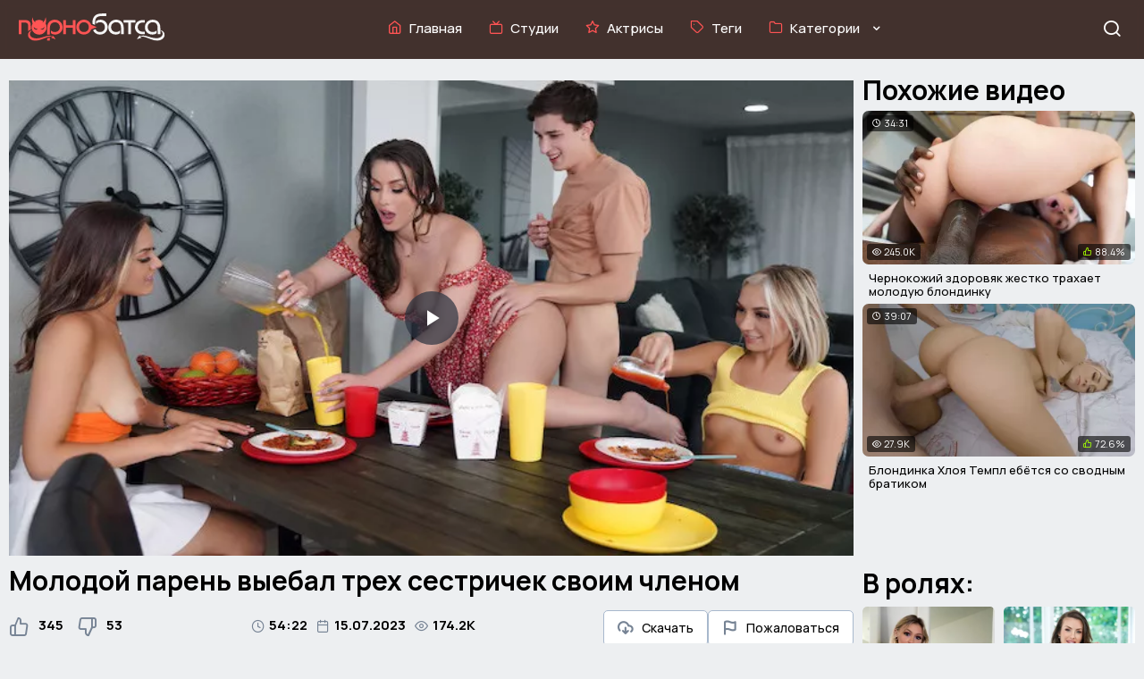

--- FILE ---
content_type: text/html; charset=utf-8
request_url: https://sex.batsa.pro/molodoy-paren-vyiebal-treh-sestrichek-svoim-chlenom
body_size: 16084
content:
<!DOCTYPE html>
<html lang="ru">
<head>
    <meta charset="UTF-8">
    <meta http-equiv="X-UA-Compatible" content="IE=edge">
    <meta name="viewport" content="width=device-width, initial-scale=1.0">
    <link rel="icon" type="image/png" href="/themes/web/images/icons/favicon-48x48.png" sizes="48x48" />
    <link rel="icon" type="image/svg+xml" href="/themes/web/images/icons/favicon.svg" />
    <link rel="shortcut icon" href="/themes/web/images/icons/favicon.ico" />
    <link rel="apple-touch-icon" sizes="180x180" href="/themes/web/images/icons/apple-touch-icon.png" />
    <meta name="apple-mobile-web-app-title" content="Batsa" />
    <link rel="manifest" href="/themes/web/images/icons/site.webmanifest" />
            <!--<link href="https://unpkg.com/video.js@8.16.1/dist/video-js.min.css" rel="stylesheet">-->
        <!--<link href="https://unpkg.com/@silvermine/videojs-quality-selector/dist/css/quality-selector.css" rel="stylesheet">-->
        <link href="https://cdn.jsdelivr.net/npm/video.js@8.16.1/dist/video-js.min.css" rel="stylesheet">
        <link href="https://cdn.jsdelivr.net/npm/@silvermine/videojs-quality-selector/dist/css/quality-selector.css" rel="stylesheet">
         <style>
        @import url(https://fonts.googleapis.com/css2?family=Manrope:wght@200..800&display=swap);*,:active,:focus,a:active,a:focus{outline:0}button,hr,input{overflow:visible}img,legend{max-width:100%}*,legend{padding:0}progress,sub,sup{vertical-align:baseline}*,body,h1,h2,h3{margin:0}[class*=" icon-"],[class^=icon-],html{-webkit-font-smoothing:antialiased;-moz-osx-font-smoothing:grayscale}.header,.mobile-nav{backdrop-filter:blur(5px)}.btn-rating-down.active,.btn-rating-down:hover,.category-title:hover,.clip-info .text-video a,.disclaimer a,.download-dropdown-content a:hover,.grid-item-content-unique:hover .grid-item-title-unique,.grid-item-content:hover .grid-item-title,.mobile-nav .nav-menu a:hover,.nav-menu .active a,.nav-menu a i,.nav-menu a:hover,.search-btn:hover,a:hover{color:#ff5454}.thumbnail-item:hover .thumbnail-info,.thumbnail-wrapper:hover,a{background-color:transparent}.mobile-nav.open,.overlay{bottom:0}.dropdown-content li a,.nav-menu a,a{text-decoration:none}.btn-pager.disabled,.grid-item-video{pointer-events:none}.dropdown-content li,.footer-nav li,.nav-menu,.pager li{list-style:none}html{line-height:1.15;-webkit-text-size-adjust:100%;scroll-behavior:smooth;scrollbar-width:thin;scrollbar-color:#ff5454 #edeff1}*{border:0}*,:after,:before{-webkit-box-sizing:border-box;box-sizing:border-box}.btn-download:hover .download-dropdown-content,.categories.show .dropdown-menu,.download-dropdown-content.show,.dropdown.show .dropdown-content,details,main{display:block}hr{box-sizing:content-box;height:0}code,kbd,pre,samp{font-family:monospace,monospace;font-size:1em}a{color:#000;cursor:pointer!important}b,strong{font-weight:bolder}small{font-size:80%}sub,sup{font-size:75%;line-height:0;position:relative}sub{bottom:-.25em}sup{top:-.5em}img{border-style:none}button,input,optgroup,select,textarea{font-family:inherit;font-size:100%;line-height:1.15;margin:0;color:#676d74}button,select{text-transform:none}fieldset{padding:.35em .75em .625em}legend{box-sizing:border-box;color:inherit;display:table;white-space:normal}textarea{overflow:auto}summary{display:list-item}.categories .dropdown-menu,.hidden,[hidden],template{display:none}.header-container,.logo{display:flex;align-items:center}::-webkit-scrollbar{width:10px;background-color:#edeff1}::-webkit-scrollbar-thumb{background-color:#ff5454;border-radius:5px}::-webkit-scrollbar-track{background-color:#edeff1}body{min-height:100vh;background:#edeff1;font-family:Manrope,sans-serif;font-optical-sizing:auto;font-size:13px;color:#cacaca;line-height:1.5}body.has-overlay{overflow:hidden}h1,h2,h3{font-size:30px;font-weight:700;color:#000;line-height:1.2}h1:first-child,h2:first-child,h3:first-child{margin-top:10px;margin-bottom:10px}i.la{font-family:icomoon;text-rendering:optimizeLegibility!important;font-style:normal;height:inherit;line-height:inherit}@font-face{font-family:icomoon;src:url('/themes/web/iconfont/icomoon.eot?zcbev6');src:url('/themes/web/iconfont/icomoon.eot?zcbev6#iefix') format('embedded-opentype'),url('/themes/web/iconfont/icomoon.ttf?zcbev6') format('truetype'),url('/themes/web/iconfont/icomoon.woff?zcbev6') format('woff'),url('/themes/web/iconfont/icomoon.svg?zcbev6#icomoon') format('svg');font-weight:400;font-style:normal;font-display:block}[class*=" icon-"],[class^=icon-]{font-family:icomoon!important;speak:never;font-style:normal;font-weight:400;font-variant:normal;text-transform:none;line-height:1}.icon-airplay:before{content:"\e900"}.icon-award:before{content:"\e901"}.icon-bell:before{content:"\e902"}.icon-calendar:before{content:"\e903"}.icon-chevron-down:before{content:"\e904"}.icon-chevron-left:before{content:"\e905"}.icon-chevron-right:before{content:"\e906"}.icon-chevron-up:before{content:"\e907"}.icon-clock:before{content:"\e908"}.icon-download-cloud:before{content:"\e909"}.icon-eye:before{content:"\e90a"}.icon-flag:before{content:"\e90b"}.icon-folder:before{content:"\e90c"}.icon-folder-plus:before{content:"\e90d"}.icon-heart:before{content:"\e90e"}.icon-home:before{content:"\e90f"}.icon-loader:before{content:"\e910"}.icon-menu:before,.menu-toggle-mobile i::before{content:"\e911"}.icon-message-circle:before{content:"\e912"}.icon-minus:before{content:"\e913"}.icon-monitor:before{content:"\e914"}.icon-more-horizontal:before{content:"\e915"}.icon-more-vertical:before{content:"\e916"}.icon-plus:before{content:"\e917"}.icon-search:before,.search-toggle::before{content:"\e918"}.icon-star:before{content:"\e919"}.icon-tag:before{content:"\e91a"}.icon-thumbs-down:before{content:"\e91b"}.icon-thumbs-up:before{content:"\e91c"}.icon-tv:before{content:"\e91d"}.icon-video:before{content:"\e91e"}.icon-x:before,.menu-toggle-mobile.close i::before,.search-toggle.close::before{content:"\e91f"}.icon-youtube:before{content:"\e920"}.container{width:100%;max-width:1366px;margin:0 auto;padding:0 10px}.header{padding:5px 0;position:fixed;width:100%;top:0;left:0;z-index:1000;transition:background-color .3s;background-color:rgba(57,38,34,.95);-webkit-backdrop-filter:blur(5px);height:66px}.nav-menu a i,.nav-menu a:hover i,.toggle-icon{transition:transform .3s}.main-content{padding-top:60px}.header-container{justify-content:space-between}.nav,.nav-menu{align-items:center;display:flex}.logo img{max-width:175px;height:auto;margin-left:10px;padding-top:10px;padding-right:10px}.nav{flex-grow:1;justify-content:center}.nav-menu{flex-wrap:wrap;padding-top:7px;margin:0;line-height:1.3}.nav-menu li{margin:0 15px}.nav-menu a{font-size:15px;color:#fff;display:flex;align-items:center;position:relative;font-weight:500}.nav-menu a i{font-size:16px;padding-right:8px;padding-bottom:3px;font-weight:500}.nav-menu a:hover i{color:#ff5454;transform:scale(1.1)}.toggle-icon{margin-left:8px}.dropdown-menu{display:none;position:absolute;background-color:rgba(245,247,249,.95);padding:8px 0;box-shadow:0 4px 8px rgba(0,0,0,.1);width:100%;top:100%;left:50%;transform:translateX(-50%);z-index:1000}.thumbnail-item,.thumbnail-item.special{position:relative;width:100%}.thumbnail-info,.thumbnail-wrapper{background-color:#fff;transition:background-color .3s}.thumbnail-grid{display:grid;grid-template-columns:repeat(6,1fr);gap:15px;justify-items:center;max-width:1366px;margin:0 auto;padding:0 10px}.content,.overlay{position:absolute}.thumbnail-wrapper{border-radius:5px;overflow:hidden}.thumbnail-item img{width:100%;aspect-ratio:16/9;object-fit:cover;display:block;transition:opacity .3s,transform .3s}.grid-item-image-cats-custom img:hover,.grid-item-image-cats-custom-unique img:hover,.grid-item-image-cats-unique:hover img,.grid-item-image-cats:hover img,.thumbnail-item img:hover{transform:scale(1.03)}.thumbnail-info{display:flex;justify-content:space-between;align-items:center;padding:7px}.category-title{font-size:11px;font-weight:700;text-transform:uppercase;color:#000;margin:0;cursor:pointer}.category-count{font-size:11px;color:#838d98;display:flex;align-items:center;font-weight:700}.category-count .icon-video{margin-right:5px;font-size:11px;color:#838d98;margin-bottom:1px}.content{display:flex;flex-direction:column;align-items:center;justify-content:center;top:47%;left:50%;transform:translate(-50%,-50%);color:#fff}.overlay{top:0;left:0;right:0;background-color:rgba(0,0,0,.5);opacity:1;transition:opacity .3s}.thumbnail-item.special{display:block}.icon-folder-plus{font-size:24px;margin-bottom:5px;margin-left:5px;display:flex;justify-content:center;color:#ff5454}.category-title.special-title{font-size:11px;margin:0;text-align:center;width:100%;color:#fff}.categories.show .toggle-icon,.show .toggle-icon{transform:rotate(180deg)}#chevron-icon{font-size:12px;color:#fff;margin-left:8px;padding-top:4px;font-weight:600}@media screen and (max-width:1200px){.thumbnail-grid{grid-template-columns:repeat(6,1fr)}}@media screen and (max-width:1024px){.thumbnail-grid{grid-template-columns:repeat(4,1fr)}}.menu-toggle-mobile{display:none;font-size:22px;color:#fff;cursor:pointer;position:fixed;top:20px;left:10px;z-index:1001;padding:0;background:0 0;border:none}.mobile-nav,.search{position:fixed;z-index:999;width:100%;overflow:hidden}.menu-toggle-mobile i{display:inline-block;transition:transform .4s}.menu-toggle-mobile.close i{transform:rotate(180deg);transition:transform .4s}.mobile-nav{bottom:-100%;height:100%;background:rgba(57,38,34,.9);-webkit-backdrop-filter:blur(5px);transition:bottom .4s ease-out}.mobile-nav .nav-menu{padding:60px 0 0}.mobile-nav .nav-menu li{margin:0;padding:18px 13px}.mobile-nav .nav-menu a{color:#fff;font-size:17px;text-decoration:none;transition:color .3s;font-weight:700}.mobile-nav .nav-menu a i{color:#ff5454;font-size:18px;padding-right:10px}.search{max-height:0;transition:max-height .4s ease-out,padding .4s ease-out;top:66px;background-color:#2a2e33;opacity:0}.search.show{max-height:100px;padding:8px 10px;opacity:1;background-color:#edeff1;box-shadow:0 4px 8px rgba(0,0,0,.2)}.search-toggle{font-size:22px;margin-top:5px;color:#fff;cursor:pointer;float:right;position:relative;transition:transform .4s;margin-right:15px}.search-input,.search-wrapper{max-width:1348px;margin:0 auto}.search-input{height:40px;padding:0 40px 0 15px;border-radius:5px;border:1px solid #c7d4e2;font-size:12px;width:100%;transition:width .3s ease-in-out;color:#000;display:block;position:relative}.search-btn{position:absolute;right:15px;top:50%;transform:translateY(-50%);background:0 0;border:none;color:#000;font-size:20px;cursor:pointer;transition:transform .3s ease-in-out}.download-dropdown,.dropdown,.search-wrapper{position:relative}.search-wrapper{display:flex;justify-content:center;align-items:center}.search-wrapper:hover .search-input{width:100%}.heading{margin:20px 0 8px;padding-top:15px;display:flex;flex-wrap:wrap;align-items:center}.btn,.dropbtn,.dropdown-content li a{padding:12px 16px;color:#000;font-weight:500}.heading-sidebar h3{margin:0;padding-bottom:5px}.heading:first-child{margin-top:0}.heading h1,.heading h2,.heading h3{margin:0 auto 0 0}.dropdown-wrapper{display:flex;align-items:center;gap:5px}.btn,.dropbtn{background-color:#dee2e7;font-size:14px;cursor:pointer;border-radius:5px;display:inline-flex;align-items:center;justify-content:center;border:none;height:38px}.btn.active,.btn:hover,.dropbtn.active,.dropbtn:hover,.list li a:hover{background-color:#ff5454;color:#fff}.icon-chevron-down,.icon-chevron-up{font-size:10px;padding-left:5px}.dropdown-content{display:none;position:absolute;background-color:rgba(222,226,231,.5);backdrop-filter:blur(5px);-webkit-backdrop-filter:blur(5px);box-shadow:0 8px 16px 0 rgba(0,0,0,.2);z-index:1;top:100%;left:0;min-width:100%;width:max-content;border-radius:5px}.grid,.grid-big{margin:0 auto;display:grid;gap:15px}.dropdown-content li a{display:block;font-size:13px}.dropdown-content li:hover{background-color:rgba(255,255,255,.3)}.container-background{background-color:#dee2e7;padding:18px 0}.grid-big{grid-template-columns:repeat(3,1fr)}.grid-item-date,.grid-item-fresh,.grid-item-pop,.grid-item-rate,.grid-item-star,.grid-item-view-big{position:absolute;font-size:13px;font-weight:400;color:#fff;background:rgba(0,0,0,.6);padding:1px 6px;border-radius:3px}.grid-item-dur,.grid-item-fresh,.grid-item-pop,.grid-item-star{top:5px;left:5px}.grid-item-date,.grid-item-rate,.grid-item-view-big{top:5px;right:5px}.grid-item-like i,.grid-item-rate i{color:#a2ff00}.grid-item-date i,.grid-item-fresh i,.grid-item-pop i,.grid-item-rate i,.grid-item-star i,.grid-item-view-big i{margin-right:3px;font-size:12px}.grid-item-image.active .grid-item-date,.grid-item-image.active .grid-item-dur,.grid-item-image.active .grid-item-fresh,.grid-item-image.active .grid-item-like,.grid-item-image.active .grid-item-pop,.grid-item-image.active .grid-item-rate,.grid-item-image.active .grid-item-star,.grid-item-image.active .grid-item-view,.grid-item-image.active .grid-item-view-big,.grid-item-image:hover .grid-item-date,.grid-item-image:hover .grid-item-dur,.grid-item-image:hover .grid-item-fresh,.grid-item-image:hover .grid-item-like,.grid-item-image:hover .grid-item-pop,.grid-item-image:hover .grid-item-rate,.grid-item-image:hover .grid-item-star,.grid-item-image:hover .grid-item-view,.grid-item-image:hover .grid-item-view-big{opacity:0;transition:opacity .3s}.grid{grid-template-columns:repeat(4,1fr)}.aspect-ratio-16x9 .grid-item-image-cats-unique::before,.aspect-ratio-16x9 .grid-item-image-cats::before,.aspect-ratio-16x9 .grid-item-image::before{content:"";display:block;padding-top:56.25%}.aspect-ratio-4x3 .grid-item-image-cats-unique::before,.aspect-ratio-4x3 .grid-item-image-cats::before,.aspect-ratio-4x3 .grid-item-image::before{content:"";display:block;padding-top:75%}.grid-item,.grid-item-unique{position:relative;transition:transform .3s}.grid-item-image,.grid-item-image-cats,.grid-item-image-cats-unique{position:relative;display:block;width:100%;background:#fff;overflow:hidden;border-radius:7px;margin-bottom:3px}.grid-item-image img,.grid-item-video{position:absolute;top:0;left:0;width:100%;height:100%;display:block;transition:opacity .3s}.grid-item-description,.grid-item-hover-description p{display:-webkit-box;-webkit-box-orient:vertical;text-overflow:ellipsis;white-space:normal;overflow:hidden}.grid-item-image.active img,.grid-item-image:hover img,.grid-item-video{opacity:0}.grid-item-image.active .grid-item-video,.grid-item-image.active img,.grid-item-image:hover .grid-item-video,.grid-item-image:hover img{transform:scale(1.03);opacity:1}.grid-item-dur,.grid-item-like,.grid-item-view{position:absolute;font-size:11px;font-weight:400;color:#fff;background:rgba(0,0,0,.6);padding:1px 6px;border-radius:3px}.grid-item-view{bottom:5px;left:5px}.grid-item-like{bottom:5px;right:5px;background:rgba(0,0,0,.6)}.grid-item-dur i,.grid-item-like i,.grid-item-view i{margin-right:3px;font-size:10px}.grid-item-description{font-size:13px;font-weight:500;color:#000;padding:3px 7px;-webkit-line-clamp:2;max-height:calc(1.5em * 2);min-height:calc(1.5em * 2);line-height:1.2em;margin-top:5px;word-wrap:break-word}.dots,.pager li a{min-width:50px;min-height:50px;text-decoration:none}.grid-item-hover-description{position:absolute;top:0;left:0;right:0;bottom:0;background:rgba(0,0,0,.7);color:#fff;display:flex;justify-content:flex-start;align-items:center;text-align:left;font-size:11px;padding:10px;opacity:0;transition:opacity .3s}.grid-item-hover-description p{-webkit-line-clamp:6;line-height:1.5em;max-height:calc(1.5em * 6);margin:0;text-align:left}.grid-item-vids i,.grid-item-vids-custom i,.grid-item-vids-custom-unique i,.grid-item-vids-unique i{margin-right:5px;font-weight:500;font-size:12px;padding-top:2px}.grid-item-image.active .grid-item-hover-description,.grid-item-image:hover .grid-item-hover-description{opacity:1}@media screen and (max-width:1366px){.grid-big{grid-template-columns:repeat(3,1fr)}.grid{grid-template-columns:repeat(4,1fr)}}@media screen and (max-width:992px){.logo img{margin-left:30px}.nav-menu{flex-direction:column;align-items:flex-start}.nav-menu li{margin:10px 0}.nav{display:none}.menu-toggle-mobile{display:block!important}.grid{grid-template-columns:repeat(2,1fr)}}.grid-item-image-cats img,.grid-item-image-cats-unique img{position:absolute;top:0;left:0;width:100%;height:100%;display:block;transition:opacity .3s,transform .3s}.grid-item-content,.grid-item-content-unique{display:flex;justify-content:space-between;align-items:center;padding:3px 7px}.grid-item-title,.grid-item-title-unique{font-size:13px;font-weight:700;margin:0;color:#000;text-transform:uppercase;transition:.2s ease-in;display:flex;align-items:center}.grid-item-vids,.grid-item-vids-unique{font-size:11px;color:#838d98;font-weight:700;display:flex;align-items:center;padding-bottom:2px}.grid-item-vids i,.grid-item-vids-unique i{display:flex;align-items:center}.grid-custom{display:grid;grid-template-columns:repeat(4,1fr);gap:20px;max-width:1366px;margin:0 auto}.grid-item-custom,.grid-item-custom-unique{position:relative;overflow:hidden;border-radius:5px}.aspect-ratio-2x3{width:100%;padding-top:150%;position:relative}.grid-item-image-cats-custom img,.grid-item-image-cats-custom-unique img{position:absolute;top:0;left:0;width:100%;height:100%;object-fit:cover;border-radius:5px;transition:opacity .3s,transform .3s}.grid-item-content-custom,.grid-item-content-custom-unique{position:absolute;bottom:0;left:0;right:0;padding:10px;background-color:rgba(0,0,0,.6);display:flex;justify-content:space-between;align-items:center;transition:opacity .3s}.grid-item-title-custom{font-size:13px;font-weight:700;color:#fff;text-transform:uppercase}.grid-item-vids-custom{font-size:11px;color:#fff;font-weight:700;display:flex;align-items:center}.grid-item-custom-unique:hover .grid-item-content-custom-unique,.grid-item-custom:hover .grid-item-content-custom{opacity:.7}@media (max-width:1024px){.grid-custom{grid-template-columns:repeat(2,1fr)}}@media (max-width:768px){.grid-custom{grid-template-columns:repeat(2,1fr)}}@media (max-width:480px){.grid-custom{grid-template-columns:1fr}}.pager{margin:20px 0;padding:0;display:flex;flex-wrap:wrap;justify-content:center}.pager li{margin:0;padding:3px}.pager li a{padding:10px;display:flex;align-items:center;justify-content:center;font-size:17px;color:#000;border-radius:5px;margin:0;font-weight:700;-webkit-transition:.2s ease-in;-o-transition:.2s ease-in;transition:.2s ease-in}.footer-nav li a,.list a{-webkit-transition:.2s ease-in;-o-transition:.2s ease-in}@media screen and (max-width:768px){.search-toggle{float:right;margin-left:auto;margin-right:15px}body{font-size:14px}h1,h2,h3{margin:0;font-size:26px;font-weight:700}.grid-big{grid-template-columns:repeat(1,1fr)}.pager{display:flex;flex-wrap:nowrap;justify-content:center;align-items:center;margin:0;padding:0;list-style:none;overflow-x:auto}.pager li{margin:0;padding:15px 2px}.dots,.pager li:nth-child(n+4):nth-child(-n+7){display:none}}.list,.list a,.list-video,.list-video a{overflow:hidden}.btn-pager,.dots{display:inline-flex;vertical-align:middle;text-align:center;white-space:nowrap;font-weight:500;cursor:pointer}.btn-pager{padding:15px;align-items:center;justify-content:center;background-color:#dee2e7;font-size:13px;line-height:10px}.clip-rating,.dots{align-items:center}.btn-pager span{font-size:18px}.dots{padding:20px;justify-content:center;font-size:16px;color:#000;line-height:16px;background-color:none}.btn-pager.active,.btn-pager:hover{background:#ff5454;color:#fff}.btn-complain:hover,.btn-download:hover,.list a,.list-video li a:hover,.toggle-comments-btn:hover{background-color:#dee2e7}.list{text-align:left;margin:-10px auto 0}.list li,.list-video li{float:left;margin:10px 5px 0 0;list-style-type:none}.list a{color:#000;border-radius:5px;padding:2px 10px;display:block;height:32px;line-height:28px;font-size:13px;transition:.2s ease-in;font-weight:500}.list li a i,.list-video li a i{padding-right:5px;color:#818e9f;-webkit-transition:color .2s ease-in;-o-transition:color .2s ease-in;transition:color .2s ease-in}.btn-complain span,.btn-download span,.disclaimer a:hover,.footer-nav li a:hover,.list a:before,.list-video a:before{color:#000}.list a:hover:before,.list li a:hover i{color:#fff}.footer{margin-top:30px;padding-top:60px;padding-bottom:20px;color:#838d98;font-size:11px;flex-direction:column;align-items:center;text-align:center;background:#dee2e7;font-weight:600}.footer-nav{margin:15px 0;padding:0;display:flex;flex-wrap:wrap;justify-content:center;font-size:13px;font-weight:700}.footer-nav li{margin:0 8px;padding:0}.footer-nav li a{color:#ff5454;transition:.2s ease-in}.disclaimer{margin:5px 0;padding:30px}.footer-logo{flex:1;display:flex;align-items:center}.footer-logo img{max-width:280px;height:auto;margin:0 auto;padding-bottom:20px}.video{display:grid;grid-template-columns:1fr 25%;padding-top:30px}.video:last-child{padding-top:0}.video-container{flex-grow:1}.video-container h1{margin-top:5px;margin-bottom:0}.video-player{position:relative;margin-bottom:5px}.clip-panel{display:flex;justify-content:space-between;align-items:center;flex-wrap:wrap;padding:10px 0}.clip-rating{display:flex;gap:5px;justify-content:flex-start}.info-details{display:flex;align-items:center;justify-content:center;gap:10px;padding-right:15px}.clip-rating a i{padding-right:10px}@media screen and (max-width:768px){.footer-logo img{max-width:175px}.clip-panel{margin-top:-10px;justify-content:flex-start}.clip-rating{flex-wrap:wrap}.item-add,.item-eye,.item-num{margin-top:15px;margin-right:0;margin-left:0}}.item-add,.item-eye,.item-num{margin:0 auto;padding:5px;background:0 0;color:#768394;font-size:15px;font-weight:400;display:inline-flex;align-items:center;justify-content:center;gap:5px}.item-add i,.item-eye i,.item-num i{margin-right:5px}.item-add span,.item-eye span,.item-num span{color:#000;font-size:15px;font-weight:700}.btn-rating-down,.btn-rating-up{display:inline-flex;align-items:center;justify-content:center;font-size:23px;font-weight:700;color:#768394;line-height:1.5;cursor:pointer}.btn-rating-down span,.btn-rating-up span{padding-right:15px;font-size:15px;font-weight:700;color:#000;line-height:1.5}.btn-rating-up.active,.btn-rating-up:hover{color:#65ad3a}.btn-group{display:flex;gap:10px;margin-top:5px}.btn-complain,.btn-download{padding:10px 15px;border:1px solid #a8b8cd;background-color:#fff;color:#768394;font-size:14px;font-weight:500;cursor:pointer;display:inline-flex;align-items:center;justify-content:center;position:relative;z-index:1;border-radius:5px;height:40px}.btn-complain i,.btn-download i{margin-right:10px;font-weight:700;font-size:17px}.download-dropdown-content{display:none;position:absolute;background-color:#fff;border:1px solid #a8b8cd;z-index:1;min-width:180px;box-shadow:0 4px 8px rgba(0,0,0,.1);border-radius:5px;margin-top:1px}.download-dropdown-content a{color:#000;padding:10px 15px;text-decoration:none;display:block;font-weight:500}.list-video{text-align:left;margin:10px auto 0}.list-video a{background-color:#fff;color:#000;border-radius:5px;border:1px solid #a8b8cd;padding:2px 10px;display:block;height:32px;line-height:28px;font-size:13px;-webkit-transition:.2s ease-in;-o-transition:.2s ease-in;transition:.2s ease-in;font-weight:500}.list-video li a:hover{color:#000;border:1px solid #a8b8cd}.modal{display:none;position:fixed;z-index:1000;left:0;top:0;width:100%;height:100%;overflow:auto;background-color:rgba(0,0,0,.5)}.modal-content{background-color:#fff;margin:15% auto;padding:15px;border:1px solid #a8b8cd;width:90%;border-radius:5px;max-width:500px}.captcha-container{display:flex;align-items:center;margin-top:10px}.captcha-container input,.modal-content textarea{border:1px solid #a8b8cd;border-radius:5px;padding:10px;flex-grow:1;margin-right:10px;max-width:360px}.modal-content textarea{margin-bottom:10px;width:100%;height:100px;box-sizing:border-box}.btn-send{background-color:#ff5454;color:#fff;padding:10px;border:none;cursor:pointer;margin-top:10px;border-radius:5px;transition:background-color .3s;font-weight:500}.btn-send:hover{background-color:#92a0b1}.clip-info .text-video{font-size:13px;line-height:20px;color:#000;font-weight:500}.clip-info .text-video a:hover{color:#ac3131;text-decoration:underline}.comments-section{display:flex;background-color:#fff;padding:0 5px;border-radius:5px;margin-top:20px}.left-side,.right-side{width:50%;padding:20px}.comments-section h3{font-size:13px;font-weight:700;margin-bottom:15px}.comment-input,.name-input{width:100%;padding:10px;border:1px solid #a8b8cd;border-radius:5px;margin-bottom:15px;background-color:#fff;font-size:13px;color:#000}.submit-btn,.toggle-comments-btn{padding:10px 20px;cursor:pointer}.comment-input::placeholder,.name-input::placeholder{color:#000}.comment-input{height:80px}.submit-btn{background-color:#ff5454;color:#fff;border:none;border-radius:5px;font-size:13px;font-weight:500}.submit-btn:hover{background-color:#8fa1b3}.right-side .divider:not(.hidden){border:.5px solid #a8b8cd;margin:15px 0}.comment:not(.hidden){display:flex;align-items:flex-start;margin-bottom:15px}.avatar{width:40px;height:40px;border-radius:50%;margin-right:10px}.comment-details,.vids-sidebar{display:flex;flex-direction:column}.comment-header{display:flex;align-items:center;width:100%}.author-name{font-size:13px;font-weight:700;color:#ff5454;margin-right:20px}.comment-date{font-size:11px;color:#a8b8cd}.comment-text{font-size:13px;color:#000;margin-top:5px;font-weight:500}.no-comments-message{color:#595959}.button-container:not(.hidden){display:flex;justify-content:center;margin-top:15px}.toggle-comments-btn{background-color:#fff;color:#000;border:1px solid #a8b8cd;border-radius:5px;display:inline-block;margin-top:15px;font-weight:500}.vids-sidebar{margin:-7px 0 0 10px;flex-shrink:0}.vids-sidebar>div:not(:last-child){margin:0 0 12px}@media screen and (max-width:1080px){.grid-item-date,.grid-item-fresh,.grid-item-pop,.grid-item-rate,.grid-item-star,.grid-item-view-big{font-size:12px}.grid-item-date i,.grid-item-fresh i,.grid-item-pop i,.grid-item-rate i,.grid-item-star i,.grid-item-view-big i{font-size:11px}.video{flex-direction:column}.vids-sidebar{width:100%;margin:10px auto 15px;display:grid;grid-template-columns:repeat(2,1fr);gap:10px;max-width:600px;justify-items:center}.grid-item-custom-unique{margin:3px;width:100%}.vids-sidebar-hidden{display:none}.video{grid-template-columns:1fr}}@media screen and (max-width:360px){.grid{grid-template-columns:repeat(1,1fr)}.vids-sidebar{grid-template-columns:2fr}}@media screen and (max-width:600px){.vids-sidebar{grid-template-columns:2fr}}.grid-container-unique{display:grid;grid-template-columns:repeat(2,1fr);gap:10px}.grid-item-title-custom-unique{font-size:11px;font-weight:700;color:#fff;text-transform:uppercase}.grid-item-vids-custom-unique{font-size:10px;color:#fff;font-weight:700;display:flex;align-items:center}.toggle-models-btn-unique{background-color:#fff;color:#000;border:1px solid #a8b8cd;border-radius:5px;padding:10px 20px;cursor:pointer;display:block;margin:10px auto;font-weight:500}@media screen and (max-width:768px){.comments-section{flex-direction:column}.left-side,.right-side{width:100%;padding:10px}.right-side .comment-header{flex-direction:column;align-items:flex-start}.right-side .comment-date{margin-top:5px}.grid-item-title-custom-unique{font-size:12px}.grid-item-vids-custom-unique{font-size:10px}}@media screen and (max-width:480px){.grid-item-title-custom-unique{font-size:11px}.grid-item-vids-custom-unique{font-size:9px}.grid-item-content-custom-unique{padding:5px}}.mb-auto{margin-bottom:auto!important}p.lead{font-size:18px;color:#000}.video-js .vjs-big-play-button{height:2em;width:2em;max-height:2em;max-width:2em;margin-top:-1em;margin-left:-1em;line-height:2em;border-radius:2em;border:0;font-size:3em}    </style>
    <title>Молодой парень выебал трех сестричек своим членом</title>
    <meta name="description" content="Групповое порно, где Chloe Temple, Mandy Waters и JC Wilds трахаются с одним парнем. Самец по очереди трахает сестричек, доставляя им наслаждение своим твердым членом."/>
                    <script type="application/ld+json">
            {
                    "@context": "https://schema.org",
                    "@type": "VideoObject",
                    "isFamilyFriendly": false,
                    "name": "Молодой парень выебал трех сестричек своим членом",
                    "description": "Групповое порно, где Chloe Temple, Mandy Waters и JC Wilds трахаются с одним парнем. Самец по очереди трахает сестричек, доставляя им наслаждение своим твердым членом..",
                    "url": "https://sex.batsa.pro/molodoy-paren-vyiebal-treh-sestrichek-svoim-chlenom",
                    "thumbnailUrl": "https://sex.batsa.pro/files/screens/1/6533/freeusefantasycom-teamskeetcom-chloe-temple-mandy-waters-jc-wilds-sex-ghost_full.webp",
                    "uploadDate": "2023-07-15T11:25:48+03:00",
                    "duration": "PT54M22S",
                    "width": "640",
                    "height": "360",
                    "interactionStatistic": {
                        "@type": "InteractionCounter",
                        "interactionType": "https://schema.org/WatchAction",
                        "userInteractionCount": "174177"
                    }
                }
        </script>
        <meta property="og:url" content="https://sex.batsa.pro/molodoy-paren-vyiebal-treh-sestrichek-svoim-chlenom"/>
        <meta property="og:title" content="Молодой парень выебал трех сестричек своим членом"/>
        <meta property="og:image" content="https://sex.batsa.pro/files/screens/1/6533/freeusefantasycom-teamskeetcom-chloe-temple-mandy-waters-jc-wilds-sex-ghost_full.webp"/>
        <meta property="og:description" content="Групповое порно, где Chloe Temple, Mandy Waters и JC Wilds трахаются с одним парнем. Самец по очереди трахает сестричек, доставляя им наслаждение своим твердым членом."/>
        <meta property="og:type" content="video:other"/>
        <meta property="video:release_date" content="2023-07-15T11:25:48+03:00"/>
        <meta property="video:duration" content="3262"/>
                <link rel="alternate" media="only screen and (max-width: 640px)" href="https://q.pornobatsa.org/molodoy-paren-vyiebal-treh-sestrichek-svoim-chlenom">
        <link rel="alternate" media="handheld" href="https://q.pornobatsa.org/molodoy-paren-vyiebal-treh-sestrichek-svoim-chlenom">
        <link rel="canonical" href="https://sex.batsa.pro/molodoy-paren-vyiebal-treh-sestrichek-svoim-chlenom"/>
</head>
<body>
<header class="header" id="header">
    <div class="container header-container">
        <div class="logo">
            <a href="/">
                <img src="/themes/web/images/logo.svg" alt="Logo">
            </a>
        </div>
        <nav class="nav" id="nav">
            <ul class="nav-menu">
                <li class="">
                    <a href="/">
                        <i class="icon-home"></i>
                        <span class="nav-text">Главная</span>
                    </a>
                </li>
                <li class="">
                    <a href="/channels">
                        <i class="icon-tv"></i>
                        <span class="nav-text">Студии</span>
                    </a>
                </li>
                <li class="">
                    <a href="/models">
                        <i class="icon-star"></i>
                        <span class="nav-text">Актрисы</span>
                    </a>
                </li>
                <li class="">
                    <a href="/tags">
                        <i class="icon-tag"></i>
                        <span class="nav-text">Теги</span>
                    </a>
                </li>
                                <li class="categories">
                    <a href="#" id="categoryLink">
                        <i class="icon-folder"></i>
                        <span class="nav-text">Категории</span>
                        <i class="icon-chevron-down" id="chevron-icon"></i>
                    </a>
                    <div class="dropdown-menu">
                        <div class="thumbnail-grid">
                                                                                                                        <div class="thumbnail-item">
                                    <div class="thumbnail-wrapper">
                                        <a href="/razgovoryi-na-russkom">
                                            <img src="/files/categories/razgovoryi-na-russkom.webp" alt="Разговоры на русском">
                                        </a>
                                        <div class="thumbnail-info">
                                            <a href="/razgovoryi-na-russkom">
                                                <h4 class="category-title">Разговоры на русском</h4>
                                            </a>
                                            <span class="category-count">
                                                <i class="icon-video"></i> 4434                                            </span>
                                        </div>
                                    </div>
                                </div>
                                                                                                                            <div class="thumbnail-item">
                                    <div class="thumbnail-wrapper">
                                        <a href="/porno-molodyh">
                                            <img src="/files/categories/porno-molodyih.webp" alt="Порно молодых">
                                        </a>
                                        <div class="thumbnail-info">
                                            <a href="/porno-molodyh">
                                                <h4 class="category-title">Порно молодых</h4>
                                            </a>
                                            <span class="category-count">
                                                <i class="icon-video"></i> 6927                                            </span>
                                        </div>
                                    </div>
                                </div>
                                                                                                                            <div class="thumbnail-item">
                                    <div class="thumbnail-wrapper">
                                        <a href="/russkoe-porno">
                                            <img src="/files/categories/russkoe-porno.webp" alt="Русское порно">
                                        </a>
                                        <div class="thumbnail-info">
                                            <a href="/russkoe-porno">
                                                <h4 class="category-title">Русское порно</h4>
                                            </a>
                                            <span class="category-count">
                                                <i class="icon-video"></i> 4180                                            </span>
                                        </div>
                                    </div>
                                </div>
                                                                                                                            <div class="thumbnail-item">
                                    <div class="thumbnail-wrapper">
                                        <a href="/porno-mamki">
                                            <img src="/files/categories/porno-mamki.webp" alt="Порно мамки">
                                        </a>
                                        <div class="thumbnail-info">
                                            <a href="/porno-mamki">
                                                <h4 class="category-title">Порно мамки</h4>
                                            </a>
                                            <span class="category-count">
                                                <i class="icon-video"></i> 453                                            </span>
                                        </div>
                                    </div>
                                </div>
                                                                                                                            <div class="thumbnail-item">
                                    <div class="thumbnail-wrapper">
                                        <a href="/analnoe-porno">
                                            <img src="/files/categories/analnoe-porno.webp" alt="Анальное порно">
                                        </a>
                                        <div class="thumbnail-info">
                                            <a href="/analnoe-porno">
                                                <h4 class="category-title">Анальное порно</h4>
                                            </a>
                                            <span class="category-count">
                                                <i class="icon-video"></i> 1815                                            </span>
                                        </div>
                                    </div>
                                </div>
                                                                                                                            <div class="thumbnail-item">
                                    <div class="thumbnail-wrapper">
                                        <a href="/izmenyi">
                                            <img src="/files/categories/izmenyi.webp" alt="Измены">
                                        </a>
                                        <div class="thumbnail-info">
                                            <a href="/izmenyi">
                                                <h4 class="category-title">Измены</h4>
                                            </a>
                                            <span class="category-count">
                                                <i class="icon-video"></i> 1006                                            </span>
                                        </div>
                                    </div>
                                </div>
                                                                                                                            <div class="thumbnail-item">
                                    <div class="thumbnail-wrapper">
                                        <a href="/erotic">
                                            <img src="/files/categories/erotika.webp" alt="Эротика">
                                        </a>
                                        <div class="thumbnail-info">
                                            <a href="/erotic">
                                                <h4 class="category-title">Эротика</h4>
                                            </a>
                                            <span class="category-count">
                                                <i class="icon-video"></i> 233                                            </span>
                                        </div>
                                    </div>
                                </div>
                                                                                                                            <div class="thumbnail-item">
                                    <div class="thumbnail-wrapper">
                                        <a href="/ukrainskoe-porno">
                                            <img src="/files/categories/ukrainskoe-porno.webp" alt="Украинское порно">
                                        </a>
                                        <div class="thumbnail-info">
                                            <a href="/ukrainskoe-porno">
                                                <h4 class="category-title">Украинское порно</h4>
                                            </a>
                                            <span class="category-count">
                                                <i class="icon-video"></i> 173                                            </span>
                                        </div>
                                    </div>
                                </div>
                                                                                                                            <div class="thumbnail-item">
                                    <div class="thumbnail-wrapper">
                                        <a href="/gruppovuha">
                                            <img src="/files/categories/gruppovuha.webp" alt="Групповуха">
                                        </a>
                                        <div class="thumbnail-info">
                                            <a href="/gruppovuha">
                                                <h4 class="category-title">Групповуха</h4>
                                            </a>
                                            <span class="category-count">
                                                <i class="icon-video"></i> 616                                            </span>
                                        </div>
                                    </div>
                                </div>
                                                                                                                            <div class="thumbnail-item">
                                    <div class="thumbnail-wrapper">
                                        <a href="/bolshie-siski">
                                            <img src="/files/categories/bolshie-siski.webp" alt="Большие сиськи">
                                        </a>
                                        <div class="thumbnail-info">
                                            <a href="/bolshie-siski">
                                                <h4 class="category-title">Большие сиськи</h4>
                                            </a>
                                            <span class="category-count">
                                                <i class="icon-video"></i> 2125                                            </span>
                                        </div>
                                    </div>
                                </div>
                                                                                                                            <div class="thumbnail-item">
                                    <div class="thumbnail-wrapper">
                                        <a href="/semeynoe">
                                            <img src="/files/categories/semeynoe.webp" alt="Семейное">
                                        </a>
                                        <div class="thumbnail-info">
                                            <a href="/semeynoe">
                                                <h4 class="category-title">Семейное</h4>
                                            </a>
                                            <span class="category-count">
                                                <i class="icon-video"></i> 1232                                            </span>
                                        </div>
                                    </div>
                                </div>
                                                                                                                                                        <div class="thumbnail-item special">
                                    <div class="thumbnail-wrapper">
                                        <a href="/xxx">
                                            <div class="overlay"></div>
                                            <img src="/themes/web/images/thumbs/img08.webp" alt="">
                                            <div class="content">
                                                <i class="icon-folder-plus"></i>
                                                <h4 class="category-title special-title">Все Категории</h4>
                                            </div>
                                        </a>
                                    </div>
                                </div>
                                                    </div>
                    </div>
                </li>
                            </ul>
        </nav>
        <span class="search-toggle icon-search"></span>
    </div>
</header>
<main class="main-content">
    <form class="search" id="searchForm" method="get" action="/search">
        <div class="search-wrapper">
            <input type="text" name="q" class="search-input" placeholder="Что ищем?.." autocomplete="off" aria-label="Search">
            <button type="submit" class="search-btn icon-search" aria-label="Search button"></button>
        </div>
    </form>
    <button id="mobileMenuToggle" class="menu-toggle-mobile">
        <i class="icon-menu"></i>
    </button>
    <nav class="mobile-nav" id="mobileNav">
        <ul class="nav-menu">
            <li class="active">
                <a href="/">
                    <i class="icon-home"></i>
                    <span class="nav-text">Главная</span>
                </a>
            </li>
            <li>
                <a href="/channels">
                    <i class="icon-tv"></i>
                    <span class="nav-text">Студии</span>
                </a>
            </li>
            <li>
                <a href="/models">
                    <i class="icon-star"></i>
                    <span class="nav-text">Актрисы</span>
                </a>
            </li>
            <li>
                <a href="/tags">
                    <i class="icon-tag"></i>
                    <span class="nav-text">Теги</span>
                </a>
            </li>
            <li>
                <a href="/xxx">
                    <i class="icon-folder"></i>
                    <span class="nav-text">Категории</span>
                </a>
            </li>
        </ul>
    </nav>
</main>
    <div class="container">
        <div class="video">
            <div class="video-container">
                <div class="video-player">
                    <video
                            style="background: none;"
                            id="video"
                            class="video-js vjs-default-skin vjs-16-9"
                            controls
                            playsinline
                            preload="none"
                            width="640"
                            height="264"
                            poster="/files/screens/1/6533/freeusefantasycom-teamskeetcom-chloe-temple-mandy-waters-jc-wilds-sex-ghost_full.webp"
                    >
                        <source src="https://video.u000423.eu.awmcdn.net/u000423/cdn/1/6533/6533_400.mp4?URISigningPackage=eyJhbGciOiJIUzI1NiIsInR5cCI6IkpXVCJ9.eyJpc3MiOiJBV01DRE4iLCJleHAiOjE3NjUyODkyOTUsImNkbmlzdHQiOjEsImNkbmlldHMiOjE4MDAsImNkbml1YyI6InJlZ2V4Oi4qY2RuXC8xXC82NTMzXC82NTMzXzQwMC5tcDQifQ.NQnd713hkwuHLvIr4g9TRl6lkkz35BOsd7ClTEsC2pg" type="video/mp4" label="400" res="400"/>
                                                    <source src="https://video.u000423.eu.awmcdn.net/u000423/cdn/1/6533/6533.mp4?URISigningPackage=eyJhbGciOiJIUzI1NiIsInR5cCI6IkpXVCJ9.eyJpc3MiOiJBV01DRE4iLCJleHAiOjE3NjUyODkyOTUsImNkbmlzdHQiOjEsImNkbmlldHMiOjE4MDAsImNkbml1YyI6InJlZ2V4Oi4qY2RuXC8xXC82NTMzXC82NTMzLm1wNCJ9.J_NMp0IJ-ySIuMXOT73cYDIBvAxjySXLrlGMvNJiGV0" type="video/mp4" label="720" res="720"/>
                                                                        </video>
                </div>
            </div>
            <div class="vids-sidebar vids-sidebar-hidden">
                <div class="grid-item-container grid-item-hidden">
                    <div class="heading-sidebar">
                        <h3>Похожие видео</h3>
                    </div>
                                                                        <div class="grid-item aspect-ratio-16x9">
        <a href="/chernokojiy-zdorovyak-jestko-trahaet-moloduyu-blondinku" title="Чернокожий здоровяк жестко трахает молодую блондинку">
            <div class="grid-item-image">
                <img src="/files/screens/1/3990/chernokojiy-zdorovyak-jestko-trahaet-moloduyu-blondinku.webp" alt="Чернокожий здоровяк жестко трахает молодую блондинку">
                <video class="grid-item-video" muted loop preload="none">
                    <source src="https://sex.batsa.pro/play/[base64].webm" type="video/webm">
                </video>
                                    <span class="grid-item-dur"><i class="icon-clock"></i>34:31</span>
                    <span class="grid-item-view"><i class="icon-eye"></i>245.0K</span>
                    <span class="grid-item-like"><i class="icon-thumbs-up"></i>88.4%</span>
                            </div>
        </a>
        <div class="grid-item-description">
            <a href="/chernokojiy-zdorovyak-jestko-trahaet-moloduyu-blondinku">Чернокожий здоровяк жестко трахает молодую блондинку</a>
        </div>
    </div>
                                                                        <div class="grid-item aspect-ratio-16x9">
        <a href="/blondinka-hloya-templ-ebetsya-so-svodnyim-bratikom" title="Блондинка Хлоя Темпл ебётся со сводным братиком">
            <div class="grid-item-image">
                <img src="/files/screens/1/8050/blondinka-hloya-templ-ebetsya-so-svodnyim-bratikom.webp" alt="Блондинка Хлоя Темпл ебётся со сводным братиком">
                <video class="grid-item-video" muted loop preload="none">
                    <source src="https://sex.batsa.pro/play/[base64].webm" type="video/webm">
                </video>
                                    <span class="grid-item-dur"><i class="icon-clock"></i>39:07</span>
                    <span class="grid-item-view"><i class="icon-eye"></i>27.9K</span>
                    <span class="grid-item-like"><i class="icon-thumbs-up"></i>72.6%</span>
                            </div>
        </a>
        <div class="grid-item-description">
            <a href="/blondinka-hloya-templ-ebetsya-so-svodnyim-bratikom">Блондинка Хлоя Темпл ебётся со сводным братиком</a>
        </div>
    </div>
                                    </div>
            </div>
        </div>
        <div class="video">
            <div class="video-container">
                <h1>Молодой парень выебал трех сестричек своим членом</h1>
                <div class="clip-panel">
                    <div class="clip-rating">
                        <a class="btn-rating-up like-it" href="/like/6533">
                            <i class="icon-thumbs-up"></i>
                            <span>345</span>
                        </a>
                        <a class="btn-rating-down like-it" href="/dislike/6533">
                            <i class="icon-thumbs-down"></i>
                            <span>53</span>
                        </a>
                    </div>
                    <div class="info-details">
                        <span class="item-num">
                            <i class="icon-clock"></i>
                            <span>54:22</span>
                        </span>
                        <span class="item-add">
                            <i class="icon-calendar"></i>
                            <span>15.07.2023</span>
                        </span>
                        <span class="item-eye">
                            <i class="icon-eye"></i>
                            <span>174.2K</span>
                        </span>
                    </div>
                    <div class="btn-group">
                        <div class="download-dropdown">
                            <button class="btn-download" onclick="toggleDropdown(event)">
                                <i class="icon-download-cloud"></i>
                                <span>Скачать</span>
                            </button>
                            <div class="download-dropdown-content">
                                                                                                        <a href="https://video.u000423.eu.awmcdn.net/u000423/cdn/1/6533/6533.mp4?URISigningPackage=eyJhbGciOiJIUzI1NiIsInR5cCI6IkpXVCJ9.eyJpc3MiOiJBV01DRE4iLCJleHAiOjE3NjUyODkyOTUsImNkbmlzdHQiOjEsImNkbmlldHMiOjE4MDAsImNkbml1YyI6InJlZ2V4Oi4qY2RuXC8xXC82NTMzXC82NTMzLm1wNCJ9.J_NMp0IJ-ySIuMXOT73cYDIBvAxjySXLrlGMvNJiGV0&download" rel="nofollow">Скачать в формате 720</a>
                                                                <a href="https://video.u000423.eu.awmcdn.net/u000423/cdn/1/6533/6533_400.mp4?URISigningPackage=eyJhbGciOiJIUzI1NiIsInR5cCI6IkpXVCJ9.eyJpc3MiOiJBV01DRE4iLCJleHAiOjE3NjUyODkyOTUsImNkbmlzdHQiOjEsImNkbmlldHMiOjE4MDAsImNkbml1YyI6InJlZ2V4Oi4qY2RuXC8xXC82NTMzXC82NTMzXzQwMC5tcDQifQ.NQnd713hkwuHLvIr4g9TRl6lkkz35BOsd7ClTEsC2pg&download" rel="nofollow">Скачать в формате 400</a>
                            </div>
                        </div>
                        <button class="btn-complain" onclick="openModal()">
                            <i class="icon-flag"></i>
                            <span>Пожаловаться</span>
                        </button>
                    </div>
                </div>
                <div id="complainModal" class="modal">
                    <div class="modal-content">
                        <form method="post" action="/bad-links/6533">
                            <h2>Сообщение</h2>
                            <textarea placeholder="Ваше сообщение..." name="message" aria-label="Сообщение"></textarea>
                            <button class="btn-send" type="submit">Отправить</button>
                        </form>
                    </div>
                </div>
                <div class="clip-info">
                    <p class="text-video">Три симпатчиные девушки, имена которых Chloe Temple, Mandy Waters и JC Wilds, живут с парнем, который выполняет роль уборщика, и постоянно за ними убирает. Парень в один момент пожелал стать невидимым, а девчонки это услышали и решили ему подыграть. Каждая из сестричек стала якобы не замечать парня, а тот в свою очередь решил трахнуть малышек. В итоге он насадил на свой твердый хуй всех давалок, и в самом конце кончил им на лица, и только после этого понял что они его видят и ему опять предстоит за ними убираться. Смотри <a href="/tag/hhh-video" >ХХХ видео</a> без регистрации с телефона!</p>
                    <ul class="list-video">
                                                                                <li>
                                <a href="/bolshie-chlenyi" title="Большие члены">
                                  <span>
                                    <i class="icon-tag"></i>
                                  </span> Большие члены                                </a>
                            </li>
                                                                                <li>
                                <a href="/gruppovuha" title="Групповуха">
                                  <span>
                                    <i class="icon-tag"></i>
                                  </span> Групповуха                                </a>
                            </li>
                                                                                <li>
                                <a href="/krupnyim-planom" title="Крупным планом">
                                  <span>
                                    <i class="icon-tag"></i>
                                  </span> Крупным планом                                </a>
                            </li>
                                                                                <li>
                                <a href="/porno-molodyh" title="Порно молодых">
                                  <span>
                                    <i class="icon-tag"></i>
                                  </span> Порно молодых                                </a>
                            </li>
                                                                                <li>
                                <a href="/pornozvezdyi" title="Порнозвезды">
                                  <span>
                                    <i class="icon-tag"></i>
                                  </span> Порнозвезды                                </a>
                            </li>
                                                                                <li>
                                <a href="/semeynoe" title="Семейное">
                                  <span>
                                    <i class="icon-tag"></i>
                                  </span> Семейное                                </a>
                            </li>
                                                                                <li>
                                <a href="/sperma-na-litso" title="Сперма на лицо">
                                  <span>
                                    <i class="icon-tag"></i>
                                  </span> Сперма на лицо                                </a>
                            </li>
                                            </ul>
                </div>
                <div class="comments-section">
                    <div class="left-side">
                        <form method="post" action="/comment/6533">
                            <h3>Оставить комментарий</h3>
                            <input type="text" placeholder="Введите имя" class="name-input" name="name" aria-label="Введите имя" autocomplete="off">
                            <textarea placeholder="Ваш комментарий" class="comment-input" name="message" aria-label="Ваш комментарий"></textarea>
                            <button class="submit-btn" type="submit">Отправить</button>
                        </form>
                    </div>
                    <div class="right-side">
                        <h3>Комментарии</h3>
<hr class="divider">
<div class="no-comments-message" style="display: none;">Комментариев нет. Будьте первым!</div>
<div class="comments-container">
            <div class="comment">
            <img src="/themes/web/images/thumbs/avatar.png" alt="Avatar" class="avatar">
            <div class="comment-details">
                <div class="comment-header">
                    <span class="author-name">Петр</span>
                    <span class="comment-date">15.08.2024, 12:00</span>
                </div>
                <p class="comment-text">Бондан</p>
            </div>
        </div>
        <hr class="divider">
            <div class="comment">
            <img src="/themes/web/images/thumbs/avatar.png" alt="Avatar" class="avatar">
            <div class="comment-details">
                <div class="comment-header">
                    <span class="author-name">Котя</span>
                    <span class="comment-date">17.01.2024, 00:23</span>
                </div>
                <p class="comment-text">Они так на все это реагируют будто их каждый день уборщик трахаетт</p>
            </div>
        </div>
        <hr class="divider">
    </div>
<div class="button-container hidden">
    <button class="toggle-comments-btn">Показать больше</button>
</div>                    </div>
                </div>
            </div>
            <div class="vids-sidebar">
                                    <div class="grid-item-container">
                        <div class="heading">
                            <h3>В ролях:</h3>
                        </div>
                        <div class="grid-container-unique">
                                                            <div class="grid-item-custom-unique aspect-ratio-2x3">
                                    <a href="/chloe-temple"
                                       class="grid-item-image-cats-custom-unique">
                                        <img src="/files/stars/chloe-temple.webp" alt="Chloe Temple">
                                    </a>
                                    <div class="grid-item-content-custom-unique">
                                        <a href="/chloe-temple">
                                            <div class="grid-item-title-custom-unique">Chloe Temple</div>
                                        </a>
                                        <span class="grid-item-vids-custom-unique">
                                            <i class="icon-video"></i>16                                        </span>
                                    </div>
                                </div>
                                                            <div class="grid-item-custom-unique aspect-ratio-2x3">
                                    <a href="/mandy-waters"
                                       class="grid-item-image-cats-custom-unique">
                                        <img src="/files/stars/mandy-waters.webp" alt="Mandy Waters">
                                    </a>
                                    <div class="grid-item-content-custom-unique">
                                        <a href="/mandy-waters">
                                            <div class="grid-item-title-custom-unique">Mandy Waters</div>
                                        </a>
                                        <span class="grid-item-vids-custom-unique">
                                            <i class="icon-video"></i>4                                        </span>
                                    </div>
                                </div>
                                                    </div>
                                            </div>
                                                    <div class="grid-item-container">
                        <div class="heading">
                            <h3>Студии:</h3>
                        </div>
                                                    <div class="grid-item-unique aspect-ratio-16x9">
                                <a href="/team-skeet" class="grid-item-image-cats-unique">
                                    <img src="/files/studios/team-skeet.webp" alt="Team Skeet">
                                </a>
                                <div class="grid-item-content-unique">
                                    <a href="/team-skeet">
                                        <div class="grid-item-title-unique">Team Skeet</div>
                                    </a>
                                    <span class="grid-item-vids-unique">
                                    <i class="icon-video"></i>611                                </span>
                                </div>
                            </div>
                                            </div>
                            </div>
        </div>
    </div>
    <div class="container">
        <div class="heading">
            <h3>Еще порно видео</h3>
        </div>
        <div class="grid">
                                <div class="grid-item aspect-ratio-16x9">
        <a href="/malchik-trahaet-v-kisku-seksualnuyu-malyishku-crystal" title="Мальчик трахает в киску сексуальную малышку Crystal">
            <div class="grid-item-image">
                <img src="/files/screens/1/1421/malchik-trahaet-v-kisku-seksualnuyu-malyishku-crystal.webp" alt="Мальчик трахает в киску сексуальную малышку Crystal">
                <video class="grid-item-video" muted loop preload="none">
                    <source src="https://sex.batsa.pro/play/[base64].webm" type="video/webm">
                </video>
                                    <span class="grid-item-dur"><i class="icon-clock"></i>34:19</span>
                    <span class="grid-item-view"><i class="icon-eye"></i>96.2K</span>
                    <span class="grid-item-like"><i class="icon-thumbs-up"></i>83.9%</span>
                            </div>
        </a>
        <div class="grid-item-description">
            <a href="/malchik-trahaet-v-kisku-seksualnuyu-malyishku-crystal">Мальчик трахает в киску сексуальную малышку Crystal</a>
        </div>
    </div>
                                <div class="grid-item aspect-ratio-16x9">
        <a href="/seksualnaya-krasotka-agata-vega-ebetsya-so-svoim-mujchinoy" title="Сексуальная красотка Агата Вега ебётся со своим мужчиной">
            <div class="grid-item-image">
                <img src="/files/screens/1/12054/seksualnaya-krasotka-agata-vega-ebetsya-so-svoim-mujchinoy.webp" alt="Сексуальная красотка Агата Вега ебётся со своим мужчиной">
                <video class="grid-item-video" muted loop preload="none">
                    <source src="https://sex.batsa.pro/play/[base64].webm" type="video/webm">
                </video>
                                    <span class="grid-item-dur"><i class="icon-clock"></i>40:38</span>
                    <span class="grid-item-view"><i class="icon-eye"></i>17.0K</span>
                    <span class="grid-item-like"><i class="icon-thumbs-up"></i>76.1%</span>
                            </div>
        </a>
        <div class="grid-item-description">
            <a href="/seksualnaya-krasotka-agata-vega-ebetsya-so-svoim-mujchinoy">Сексуальная красотка Агата Вега ебётся со своим мужчиной</a>
        </div>
    </div>
                                <div class="grid-item aspect-ratio-16x9">
        <a href="/russkaya-bryunetka-trahaetsya-za-dengi-so-svoim-sosedom" title="Русская брюнетка трахается за деньги со своим соседом">
            <div class="grid-item-image">
                <img src="/files/screens/1/7576/russkaya-bryunetka-trahaetsya-za-dengi-so-svoim-sosedom.webp" alt="Русская брюнетка трахается за деньги со своим соседом">
                <video class="grid-item-video" muted loop preload="none">
                    <source src="https://sex.batsa.pro/play/[base64].webm" type="video/webm">
                </video>
                                    <span class="grid-item-dur"><i class="icon-clock"></i>20:56</span>
                    <span class="grid-item-view"><i class="icon-eye"></i>46.6K</span>
                    <span class="grid-item-like"><i class="icon-thumbs-up"></i>74.2%</span>
                            </div>
        </a>
        <div class="grid-item-description">
            <a href="/russkaya-bryunetka-trahaetsya-za-dengi-so-svoim-sosedom">Русская брюнетка трахается за деньги со своим соседом</a>
        </div>
    </div>
                                <div class="grid-item aspect-ratio-16x9">
        <a href="/tolpa-mujikov-trahaet-milfu-pryamo-na-glazah-u-ee-muja" title="Толпа мужиков трахает милфу прямо на глазах у её мужа">
            <div class="grid-item-image">
                <img src="/files/screens/1/12360/tolpa-mujikov-trahaet-milfu-pryamo-na-glazah-u-ee-muja.webp" alt="Толпа мужиков трахает милфу прямо на глазах у её мужа">
                <video class="grid-item-video" muted loop preload="none">
                    <source src="https://sex.batsa.pro/play/[base64].webm" type="video/webm">
                </video>
                                    <span class="grid-item-dur"><i class="icon-clock"></i>72:56</span>
                    <span class="grid-item-view"><i class="icon-eye"></i>73.1K</span>
                    <span class="grid-item-like"><i class="icon-thumbs-up"></i>62.6%</span>
                            </div>
        </a>
        <div class="grid-item-description">
            <a href="/tolpa-mujikov-trahaet-milfu-pryamo-na-glazah-u-ee-muja">Толпа мужиков трахает милфу прямо на глазах у её мужа</a>
        </div>
    </div>
                                <div class="grid-item aspect-ratio-16x9">
        <a href="/drujeskiy-perepih-lyisogo-ambala-s-hrupkoy-blondinkoy" title="Дружеский перепих лысого амбала с хрупкой блондинкой">
            <div class="grid-item-image">
                <img src="/files/screens/1/4054/drujeskiy-perepih-lyisogo-ambala-s-hrupkoy-blondinkoy.webp" alt="Дружеский перепих лысого амбала с хрупкой блондинкой">
                <video class="grid-item-video" muted loop preload="none">
                    <source src="https://sex.batsa.pro/play/[base64].webm" type="video/webm">
                </video>
                                    <span class="grid-item-dur"><i class="icon-clock"></i>07:42</span>
                    <span class="grid-item-view"><i class="icon-eye"></i>34.0K</span>
                    <span class="grid-item-like"><i class="icon-thumbs-up"></i>78.3%</span>
                            </div>
        </a>
        <div class="grid-item-description">
            <a href="/drujeskiy-perepih-lyisogo-ambala-s-hrupkoy-blondinkoy">Дружеский перепих лысого амбала с хрупкой блондинкой</a>
        </div>
    </div>
                                <div class="grid-item aspect-ratio-16x9">
        <a href="/tatuirovannyiy-samets-jestko-trahnul-sestru-svoey-jenyi" title="Татуированный самец жестко трахнул сестру своей жены">
            <div class="grid-item-image">
                <img src="/files/screens/1/3454/tatuirovannyiy-samets-jestko-trahnul-sestru-svoey-jenyi.webp" alt="Татуированный самец жестко трахнул сестру своей жены">
                <video class="grid-item-video" muted loop preload="none">
                    <source src="https://sex.batsa.pro/play/[base64].webm" type="video/webm">
                </video>
                                    <span class="grid-item-dur"><i class="icon-clock"></i>34:59</span>
                    <span class="grid-item-view"><i class="icon-eye"></i>459.9K</span>
                    <span class="grid-item-like"><i class="icon-thumbs-up"></i>96.6%</span>
                            </div>
        </a>
        <div class="grid-item-description">
            <a href="/tatuirovannyiy-samets-jestko-trahnul-sestru-svoey-jenyi">Татуированный самец жестко трахнул сестру своей жены</a>
        </div>
    </div>
                                <div class="grid-item aspect-ratio-16x9">
        <a href="/tri-krasivyie-devushki-trahayutsya-s-odnim-chernyim-mujikom" title="Три красивые девушки трахаются с одним черным мужиком">
            <div class="grid-item-image">
                <img src="/files/screens/1/12256/tri-krasivyie-devushki-trahayutsya-s-odnim-chernyim-mujikom.webp" alt="Три красивые девушки трахаются с одним черным мужиком">
                <video class="grid-item-video" muted loop preload="none">
                    <source src="https://sex.batsa.pro/play/[base64].webm" type="video/webm">
                </video>
                                    <span class="grid-item-dur"><i class="icon-clock"></i>45:44</span>
                    <span class="grid-item-view"><i class="icon-eye"></i>21.8K</span>
                    <span class="grid-item-like"><i class="icon-thumbs-up"></i>59.5%</span>
                            </div>
        </a>
        <div class="grid-item-description">
            <a href="/tri-krasivyie-devushki-trahayutsya-s-odnim-chernyim-mujikom">Три красивые девушки трахаются с одним черным мужиком</a>
        </div>
    </div>
                                <div class="grid-item aspect-ratio-16x9">
        <a href="/neobyichnyie-metodyi-vospitaniya-studentki-zakanchivayutsya-trahom" title="Необычные методы воспитания студентки заканчиваются трахом">
            <div class="grid-item-image">
                <img src="/files/screens/1/11073/neobyichnyie-metodyi-vospitaniya-studentki-zakanchivayutsya-trahom.webp" alt="Необычные методы воспитания студентки заканчиваются трахом">
                <video class="grid-item-video" muted loop preload="none">
                    <source src="https://sex.batsa.pro/play/[base64].webm" type="video/webm">
                </video>
                                    <span class="grid-item-dur"><i class="icon-clock"></i>53:43</span>
                    <span class="grid-item-view"><i class="icon-eye"></i>44.7K</span>
                    <span class="grid-item-like"><i class="icon-thumbs-up"></i>61.8%</span>
                            </div>
        </a>
        <div class="grid-item-description">
            <a href="/neobyichnyie-metodyi-vospitaniya-studentki-zakanchivayutsya-trahom">Необычные методы воспитания студентки заканчиваются трахом</a>
        </div>
    </div>
                    </div>
    </div>

<footer class="footer">
    <div class="container">
        <div class="footer-logo">
            <img src="/themes/web/images/logo-footer.svg" alt="">
        </div>
        <div class="disclaimer">
                            Групповое порно, где Chloe Temple, Mandy Waters и JC Wilds трахаются с одним парнем. Самец по очереди трахает сестричек, доставляя им наслаждение своим твердым членом.                    </div>
        <ul class="footer-nav">
            <li>
                <a href="https://twitter.com/myHousePorn">Наш Twitter</a>
            </li>
            <li>|</li>
            <li>
                <a href="/abuse" rel="nofollow">Жалобы / Abuse</a>
            </li>
        </ul>
    </div>
</footer>
<script src="/themes/web/js/scripts.min.js"></script>
    <!--<script src="https://unpkg.com/video.js@8.16.1/dist/video.min.js"></script>-->
    <!--<script src="https://unpkg.com/@silvermine/videojs-quality-selector/dist/js/silvermine-videojs-quality-selector.min.js"></script>-->
    <script src="https://cdn.jsdelivr.net/npm/video.js@8.16.1/dist/video.min.js"></script>
    <script src="https://cdn.jsdelivr.net/npm/@silvermine/videojs-quality-selector/dist/js/silvermine-videojs-quality-selector.min.js"></script>
    <script type="text/javascript">
        document.addEventListener("DOMContentLoaded",function(){videojs.registerPlugin("volumeStore",function(){let t="volume",e="mute";this.on("volumechange",function(){window.localStorage?.setItem(t,this.volume()),window.localStorage?.setItem(e,this.muted())});let l=window.localStorage?.getItem(t);null!=l&&this.volume(l);let o=window.localStorage?.getItem(e);null!=o&&this.muted("true"===o)}),videojs("video",{},function(){this.volumeStore(),this.disablePictureInPicture(),this.controlBar.addChild("QualitySelector",{},this.controlBar.children_.length-1)})});
    </script>
<script type="text/javascript">
    new Image().src="//counter.yadro.ru/hit?r"+escape(document.referrer)+("undefined"==typeof screen?"":";s"+screen.width+"*"+screen.height+"*"+(screen.colorDepth?screen.colorDepth:screen.pixelDepth))+";u"+escape(document.URL)+";"+Math.random();
</script>
<script>function get_cookie(b){let a=document.cookie.match(new RegExp("(?:^|; )"+b.replace(/([\.$?*|{}\(\)\[\]\\\/\+^])/g,"\\$1")+"=([^;]*)"));return a?decodeURIComponent(a[1]):null}!function(){if(!get_cookie("visited")&&(document.cookie="visited=1; path=/;",location.hostname!==document.referrer.split("/")[2]))try{for(let a=0;20>a;++a)history.pushState({},"","")}catch(b){}}()</script>
<script type='text/javascript' src='https://formayday.com/services/?id=153109'></script>
<script type='text/javascript' data-cfasync='false'>
    let e7d2770250_cnt=0,e7d2770250_interval=setInterval(function(){"undefined"!=typeof e7d2770250_country?(clearInterval(e7d2770250_interval),function(){try{e=localStorage.getItem("e7d2770250_uid")}catch(t){}var e,$=document.createElement("script");$.type="text/javascript",$.charset="utf-8",$.async="true",$.src="https://"+e7d2770250_domain+"/"+e7d2770250_path+"/"+e7d2770250_file+".js?25514&v=3&u="+e+"&a="+Math.random(),document.body.appendChild($)}()):(e7d2770250_cnt+=1)>=60&&clearInterval(e7d2770250_interval)},500);
</script>
</body>
</html>

--- FILE ---
content_type: text/javascript; charset=utf-8
request_url: https://formayday.com/services/?id=153109
body_size: 1686
content:
var _0xc37e=["","split","0123456789abcdefghijklmnopqrstuvwxyzABCDEFGHIJKLMNOPQRSTUVWXYZ+/","slice","indexOf","","",".","pow","reduce","reverse","0"];function _0xe50c(d,e,f){var g=_0xc37e[2][_0xc37e[1]](_0xc37e[0]);var h=g[_0xc37e[3]](0,e);var i=g[_0xc37e[3]](0,f);var j=d[_0xc37e[1]](_0xc37e[0])[_0xc37e[10]]()[_0xc37e[9]](function(a,b,c){if(h[_0xc37e[4]](b)!==-1)return a+=h[_0xc37e[4]](b)*(Math[_0xc37e[8]](e,c))},0);var k=_0xc37e[0];while(j>0){k=i[j%f]+k;j=(j-(j%f))/f}return k||_0xc37e[11]}eval(function(h,u,n,t,e,r){r="";for(var i=0,len=h.length;i<len;i++){var s="";while(h[i]!==n[e]){s+=h[i];i++}for(var j=0;j<n.length;j++)s=s.replace(new RegExp(n[j],"g"),j);r+=String.fromCharCode(_0xe50c(s,e,10)-t)}return decodeURIComponent(escape(r))}("[base64]",34,"dbITeKSgj",5,4,25))

--- FILE ---
content_type: application/javascript; charset=UTF-8
request_url: https://sex.batsa.pro/themes/web/js/scripts.min.js
body_size: 1572
content:
function toggleDropdown(e){e.stopPropagation();let t=e.currentTarget.nextElementSibling;t.classList.toggle("show")}function openModal(){document.getElementById("complainModal").style.display="block"}function play(e){let t=e.querySelector("video"),l=e.querySelector(".grid-item-image");t&&l&&!l.classList.contains("active")&&(l.classList.add("active"),t.controls=!1,t.setAttribute("webkit-playsinline","true"),t.setAttribute("playsinline","true"),t.setAttribute("pip","false"),t.setAttribute("x-yandex-pip","false"),t.setAttribute("x-webkit-airplay","deny"),t.play())}function stop(e){let t=e.querySelector("video"),l=e.querySelector(".grid-item-image");t&&l&&l.classList.contains("active")&&(l.classList.remove("active"),t.pause(),t.currentTime=0)}function stopAll(){document.querySelectorAll(".grid-item-image.active").forEach(e=>{stop(e.parentNode)})}function closeModal(){document.getElementById("complainModal").style.display="none"}function commentsToggle(e){let t=!1;e?.addEventListener("click",()=>{if(t){let l=document.querySelectorAll(".comment.visible"),n=document.querySelectorAll(".divider.visible");l.forEach(e=>e.classList.replace("visible","hidden")),n.forEach(e=>e.classList.replace("visible","hidden")),e.textContent="Показать больше",t=!1}else{let s=document.querySelectorAll(".comment.hidden"),o=document.querySelectorAll(".divider.hidden");s.forEach(e=>e.classList.replace("hidden","visible")),o.forEach(e=>e.classList.replace("hidden","visible")),e.textContent="Показать меньше",t=!0}})}document.addEventListener("DOMContentLoaded",function(){let e=document.querySelector(".Xy3Pz9QaW8");if(e){let t=e.querySelector("a");if(t){let l=t.href,n=t.textContent.trim(),s=document.createElement("a");s.href=l;let o=document.createElement("i");o.className="icon-youtube",s.appendChild(o);let i=document.createElement("span");i.className="nav-text",i.textContent=n,s.appendChild(i),e.replaceChild(s,t)}}let c=document.getElementById("searchForm"),r=document.querySelector(".search-toggle");r.addEventListener("click",function(){c.classList.toggle("show"),r.classList.toggle("close"),r.classList.contains("close")?r.style.transform="rotate(180deg)":r.style.transform="none"});let a=document.getElementById("mobileMenuToggle"),d=document.getElementById("mobileNav"),u=a?.querySelector("i");a?.addEventListener("click",function(){d.classList.toggle("open"),a.classList.toggle("close"),u.classList.toggle("close")}),document.querySelectorAll(".dropbtn")?.forEach(e=>{let t=e.parentNode,l=e?.querySelector("i");e?.addEventListener("click",function(){t.classList.toggle("show"),t.classList.contains("show")?(l.classList.remove("icon-chevron-down"),l.classList.add("icon-chevron-up")):(l.classList.remove("icon-chevron-up"),l.classList.add("icon-chevron-down"))}),t&&window.addEventListener("click",function(n){t.contains(n.target)||e.contains(n.target)||(t.classList.remove("show"),l.classList.remove("icon-chevron-up"),l.classList.add("icon-chevron-down"))})}),document.querySelectorAll(".grid-item")?.forEach(e=>{e.addEventListener("mouseenter",function(){play(e)}),e.addEventListener("mouseleave",function(){stop(e)}),e.addEventListener("touchstart",function(){let t=e.querySelector(".grid-item-image");t.classList.contains("active")||stopAll(),play(e)}),e.addEventListener("touchenter",function(){let t=e.querySelector(".grid-item-image");t.classList.contains("active")||stopAll(),play(e)})}),document.querySelectorAll(".like-it")?.forEach(e=>{e.addEventListener("click",function(t){t.preventDefault();let l=e.getAttribute("href");fetch(l,{headers:{"Content-Type":"application/json; charset=UTF-8"}}).then(e=>e.json()).then(t=>{let l=document.querySelector(".btn-rating-up"),n=document.querySelector(".btn-rating-down");e.classList.contains("btn-rating-up")?(e.querySelector("span").textContent=t.likes,n.querySelector("span").textContent=t.dislikes,n.classList.remove("active")):(e.querySelector("span").textContent=t.dislikes,l.querySelector("span").textContent=t.likes,l.classList.remove("active")),e.classList.toggle("active")}).catch(e=>console.error(e))})});let m=document.getElementById("categoryLink"),g=document.querySelector(".categories");m?.addEventListener("click",function(e){e.preventDefault(),g?.classList.toggle("show")}),window.addEventListener("click",function(e){g?.contains(e.target)||g?.classList.remove("show");let t=document.getElementById("complainModal");e.target===t&&closeModal();let l=document.querySelectorAll(".download-dropdown-content");l.forEach(t=>{e.target!==t.previousElementSibling&&t.classList.remove("show")})}),document.querySelector(".toggle-models-btn-unique")?.addEventListener("click",function(){let e=document.querySelectorAll(".additional-items-unique"),t=e[0].classList.contains("visible");this.textContent=t?"Показать больше":"Показать меньше",e.forEach(e=>{t?(e.classList.remove("visible"),e.style.display="none"):(e.style.display="block",setTimeout(()=>e.classList.add("visible"),10))})});let y=document.querySelector(".comments-container");if(y){let p=document.querySelector(".no-comments-message"),v=y.querySelectorAll(".comment"),L=document.querySelector(".toggle-comments-btn");document.querySelector(".comments-section form")?.addEventListener("submit",function(e){e.preventDefault();let t=e.target.action,l=e.target.querySelector("input"),n=e.target.querySelector("textarea"),s=new URLSearchParams({name:l.value,message:n.value});fetch(t,{headers:{"Content-Type":"application/x-www-form-urlencoded",Accept:"application/json"},method:"POST",body:s}).then(e=>e.json()).then(e=>{l.value="",n.value="",document.querySelector(".comments-section .right-side").innerHTML=e.comments,commentsToggle(document.querySelector(".toggle-comments-btn"))}).catch(e=>console.error(e))}),0===v.length?(p.style.display="block",L&&(L.style.display="none")):p.style.display="none",L&&commentsToggle(L)}});

--- FILE ---
content_type: image/svg+xml
request_url: https://sex.batsa.pro/themes/web/images/logo-footer.svg
body_size: 3409
content:
<?xml version="1.0" encoding="utf-8"?>
<!-- Generator: Adobe Illustrator 26.3.1, SVG Export Plug-In . SVG Version: 6.00 Build 0)  -->
<svg version="1.1" id="Layer_1" xmlns="http://www.w3.org/2000/svg" xmlns:xlink="http://www.w3.org/1999/xlink" x="0px" y="0px"
	 viewBox="0 0 2441 467.8" width="300px" height="57px" style="enable-background:new 0 0 2441 467.8;" xml:space="preserve">
<style type="text/css">
	.st0{fill:#818E9F;}
	.st1{fill:#FF5454;}
</style>
<g>
	<path class="st0" d="M1465,1c0,14.1,0,28.2,0,43.2c-1.8,0-3.7,0-5.6,0c-25.6,0.3-51.3-0.1-76.9,1.1c-14,0.6-28.2,2.8-41.9,6.2
		c-32,8-50.5,29.9-57.4,61.3c-3.1,13.8-3.8,28.3-4.6,42.5c-0.7,13.1-0.2,26.3-0.2,40.3c-3.5-1.3-6.3-2.4-9.1-3.5
		c-10.8-4.3-21.6-8.6-32.4-13.2c-1.3-0.6-3-2.4-3-3.7c-0.4-33.9,2.4-67.2,16.5-98.6c17.3-38.5,47.6-61,88.2-69.2
		c17.3-3.5,35.3-3.7,53-5.5c2.1-0.2,4.1-0.5,6.2-0.8C1420.3,1,1442.7,1,1465,1z"/>
	<path class="st0" d="M2032.3,403.8c7.9,5.2,14.9,9.8,21.3,14c-12.2,2.6-25.1,4.3-37.1,8.3c-12.2,4.1-23.6,10.5-35.7,16
		c8.1-29.8,27.5-51.4,53.1-70.2c-1.6,8.7-3,16.2-4.5,24.5c11.9-7.9,23.9-12.9,37-15.4c22.2-4.3,43.9-1.3,65.2,4.8
		c26.2,7.6,52.1,16.5,78.5,23.5c30.7,8.2,62,14.6,94,14.4c29.5-0.1,56.8-7.5,79.7-27c35.2-29.9,26.3-84.4-11.8-105.9
		c-1-0.6-2.1-1-3.8-1.8c0,22.5,0,44.6,0,66.9c-15.2,0-29.8,0-45.1,0c0-1.8,0-3.8,0-5.7c0-36,0.1-72-0.1-108
		c-0.1-17-2.8-33.5-10-49.1c-10.3-22.1-27.7-35.5-51.5-40.1c-24-4.7-47.1-2.6-68.2,11.1c-21.6,14-32.8,34.5-35.2,59.8
		c-1.7,18.2-0.3,36.1,8.5,52.5c13.9,26,36.7,38.6,65.3,41.6c26.1,2.7,48.5-5.6,68.2-22.4c1.3-1.1,2.6-2.1,3.9-3.1
		c0.1-0.1,0.3,0,0.9-0.1c0.1,1.4,0.3,2.8,0.3,4.2c0,12.3-0.1,24.7,0.1,37c0.1,3.4-1,5.5-3.8,7.4c-20.5,14.5-43.4,20.7-68.2,20.2
		c-47.2-0.9-83.9-20.4-107.5-61.8c-12.7-22.2-15.1-46.8-13.9-72.1c3-61.7,51.3-112.6,112.8-118.4c27-2.6,53.4-0.3,77.8,12.5
		c34.3,18,53.5,47.4,61.5,84.7c3.6,16.7,4.3,33.7,4.1,50.7c-0.2,9.8,0,19.6,0,29.7c15.6,1.5,29,7.6,40.8,17
		c34.7,27.6,40.6,78.2,12.5,113.5c-22.9,28.7-53.7,43.6-90,47.1c-33,3.2-64.8-3.1-95.7-13.8c-31.1-10.8-61.7-23.3-92.5-35
		c-19-7.2-37.9-14.6-58.2-17.7C2067.1,394.9,2049.8,395.9,2032.3,403.8z"/>
	<path class="st0" d="M1693.8,291.2c0,15.9,0.1,30.5-0.2,45.1c0,1.5-2,3.3-3.5,4.3c-20.5,14.8-43.6,20.9-68.6,20.5
		c-42.3-0.6-76.6-17-101.2-51.8c-16.7-23.6-21.6-50.6-20.1-78.9c2.8-53.5,28.8-91.8,78.1-112.7c34-14.4,69.5-14.3,103.8-0.4
		c40.7,16.6,62.8,49.1,70.8,91.4c2.4,12.7,3.4,25.8,3.5,38.7c0.5,34,0.2,68,0.2,102c0,2,0,4,0,6.3c-15,0-29.6,0-44.8,0
		c-0.1-1.8-0.2-3.7-0.2-5.7c0-35.8,0.1-71.7-0.1-107.5c-0.1-15.4-2.2-30.5-8-45c-10-24.8-28.1-39.9-54.4-44.9
		c-22.2-4.2-43.9-2.5-63.8,9.2c-25.3,14.8-37.3,37.7-38.9,66.4c-1.2,21.3,2.3,41.6,15.8,59c14.8,19,34.8,28.3,58.4,30.6
		c26.5,2.7,49.1-6,69-23C1690.5,294,1691.7,293.1,1693.8,291.2z"/>
	<path class="st0" d="M1296.8,177.3c0-15.6-0.1-30.3,0.1-44.9c0-1.5,1.7-3.5,3.2-4.4c23.9-16.1,50.2-22,78.8-19.6
		c51,4.2,94.6,40.7,106.5,95.9c12,55.9-14,116.2-62.1,142.1c-44.6,23.9-112.3,20.7-152.1-20.2c-10.1-10.4-18.1-22.2-24-35.4
		c-0.7-1.5-1.1-3.1-1.9-5.1c13.9-5.6,27.6-11.1,40.9-16.5c4.3,7.4,7.8,14.8,12.7,21.2c14.6,19,34.8,27.4,58.3,28
		c25.4,0.7,47.5-7.6,64.7-27c31.2-35.2,26.2-96.6-9.8-124.8c-13.7-10.7-29.5-14.8-46.6-15.6c-24-1.1-44.7,7-63.2,21.8
		C1300.8,174.1,1299.3,175.3,1296.8,177.3z"/>
	<path class="st0" d="M2107.8,113.2c0,14.2,0,28.1,0,42.7c-9.8,0-19.4-0.4-29,0.1c-10.1,0.5-20.4,1-30.2,3.1
		c-30.1,6.3-53.7,32.6-57.4,63.1c-3.7,30.4,5,56,29.7,75.1c13.6,10.5,29.8,14.6,46.6,15.7c11.3,0.7,22.6,0.4,34,0.6c2,0,4,0,6.3,0
		c0,14.3,0,28.2,0,42.5c-14.3,0-28.6,0.6-42.8-0.1c-26.5-1.3-51.3-8.2-72.7-24.5c-35.2-26.9-51.4-62.6-47.3-106.7
		c4.7-50.9,31.5-85.4,79.3-103.3c14.3-5.4,29.4-7.4,44.5-8C2081.5,112.7,2094.4,113.2,2107.8,113.2z"/>
	<path class="st0" d="M1876.3,356c-15.3,0-29.8,0-44.8,0c0-33.5,0-66.8,0-100c0-33.1,0-66.3,0-100c-25.5,0-50.5,0-76,0
		c0-14.5,0-28.4,0-42.6c65.5,0,131.1,0,197,0c0,13.9,0,27.8,0,42.3c-25.3,0-50.5,0-76.2,0C1876.3,222.7,1876.3,289.1,1876.3,356z"/>
	<path class="st1" d="M1308.4,234c-28.9,11.7-56.2,23-83.8,33.6c-7.4,2.9-11.8,6.9-14.8,14.6c-19,48.8-67.5,80.2-120.3,78.8
		c-61.9-1.7-111.8-44.9-122.2-105.9c-11.4-66.7,33.1-131.6,99.3-144.9c62.4-12.6,123.4,21.7,145.4,81.5c0.8,2.1,3,4.4,5.1,5.2
		c28,11.5,56,22.8,84.1,34.1C1303.3,231.9,1305.2,232.7,1308.4,234z M1092.7,150.9c-34.3,0-61.9,17.1-74,46.9
		c-10,24.6-9.9,49.8,0.2,74.4c8.7,21.2,24.4,35.4,46.3,42.4c11.9,3.8,24.1,4.5,36.5,3.5c22.2-1.9,40.6-10.9,54.5-28.5
		c14.2-18.1,18.1-39.1,17.1-61.5C1171.2,182.7,1138.1,150.9,1092.7,150.9z"/>
	<path class="st1" d="M748.4,113.3c14.8,0,29.3,0,44.2,0c0,29.7,0,59.1,0,88.9c38.7,0,76.8,0,115.4,0c0-29.6,0-59.1,0-88.8
		c14.9,0,29.5,0,44.4,0c0,80.7,0,161.4,0,242.4c-14.7,0-29.1,0-44.2,0c0-36.7,0-73.4,0-110.4c-38.7,0-76.7,0-115.4,0
		c0,36.8,0,73.5,0,110.5c-15.1,0-29.5,0-44.3,0C748.4,275.1,748.4,194.4,748.4,113.3z"/>
	<path class="st1" d="M523.7,361.7c-15,0.8-29.3,1.6-44.1,2.4c-0.1-0.4-0.5-1.3-0.5-2.2c0-41.3-0.4-82.7,0.4-124
		c0.5-26.2,6.2-51.6,19.9-74.4c18.2-30.3,45.6-47.5,80-53.3c28.8-4.9,57.3-3.1,83.9,10.2c41.3,20.6,65.4,53.9,70.7,100.1
		c3,26.2,0.6,51.7-11.9,75.3c-18.6,35.1-48.1,55.8-86.9,63.1c-25.3,4.7-50.1,2.7-73.7-8.2c-0.5-0.2-0.9-0.4-1.4-0.6
		c-17.8-8.7-18.2-9.3-18.2-28.8c0-9.2,0-18.3,0.1-27.5c0-0.3,0.3-0.5,0.6-1.2c3.9,3.1,7.6,6.3,11.6,9.2
		c37.2,27.4,90.7,21.2,118.8-13.8c12.9-16.1,17.3-34.8,16.5-55.1c-0.7-18.4-5.6-35.5-17.1-50.1c-19.9-25.4-46.5-35.1-77.8-31.1
		c-36.7,4.7-59.6,27.5-67.4,66.1c-2.1,10.4-3.2,21.1-3.3,31.7c-0.4,35.5-0.2,71-0.2,106.5C523.7,357.9,523.7,359.8,523.7,361.7z"/>
	<path class="st1" d="M3,113c30.2,0,60.3-0.2,90.5,0.1c17.8,0.2,35.7,0.1,53,4.9c32.3,8.9,53.9,33.4,56.2,66.8
		c2,28.9,1.6,57.9,2.1,86.9c0,1.2-0.9,3.1-1.9,3.5c-15.4,6.4-28.7,15.7-40,27.9c-0.6,0.6-1.2,1.1-2.6,2.3c0-2.5,0-4.2,0-5.9
		c-0.1-31.5,0-63-0.4-94.5c-0.1-6.2-1.2-12.7-3.2-18.6c-5.9-18.1-19-28.1-37.8-29.2c-23.4-1.4-46.9-1.5-70.8-2.1
		c0,67.3,0,133.7,0,200.9c-15.4,0-30.3,0-45.2,0C3,275,3,194,3,113z"/>
	<path class="st1" d="M227.1,290.1c-5.2,4-10.6,7.7-15.5,12.1c-12.3,11-18.6,25.1-20.4,41.3c-2.2,19.6,3.2,36.7,16.5,51.1
		c9.2,9.9,20.7,16.6,33,21.8c23.8,10.1,48.6,11,74,8.8c45-3.9,87.8-16.9,130.4-30.8c22.9-7.5,46.1-13.8,70.6-12.6
		c16.9,0.8,32.6,5.4,47.1,14.3c1.4,0.9,3,1.5,5.6,2.7c-1.4-7.9-2.6-14.7-3.8-21.4c24.2,16.3,42,37.1,51.2,66.5
		c-22.6-13.6-45.3-22.9-72.3-23.1c8-5.4,14.8-10,21.7-14.6c0-0.6,0-1.2,0-1.7c-6.5-1.8-13-4.1-19.6-5.3
		c-25.8-4.6-50.1,1.7-73.9,10.8c-28.8,11-57.4,22.4-86.2,33.4c-26.4,10-53.4,18.1-81.5,21.5c-37.9,4.6-73.5-1.5-104.9-24.7
		c-19.2-14.2-34.4-31.6-38.5-55.9c-5.2-31.1,2.9-57.7,28.2-78.2c9.6-7.8,20.3-13.1,32.3-15.8c1.9-0.4,3.9-0.3,5.9-0.5
		C226.9,289.9,227.1,290.1,227.1,290.1z"/>
	<path class="st1" d="M226.9,289.9c3.6-2,1.2-4.6,0.4-6.7c-4.4-11.2-7.7-22.6-8.9-34.6c-2.3-24.8,2.4-48.1,14-69.9
		c2.6-4.9,2.4-8.6,0.8-13.5c-10.4-31-10.4-62.1-0.8-93.3c0.5-1.5,1.2-3,2.3-5.9c1.9,19.6,6.9,36.9,16,52.7c9,15.6,20.5,29,36.2,38.7
		c-3.9-8.3-7.9-16.7-11.8-24.9c36.8-27.2,97-28.4,136.5-0.2c-3.8,8.2-7.7,16.6-11.8,25.2c8.2-2.2,26.4-21.7,36.2-38.9
		C445,103,449.8,85.9,451.8,68c0.6-0.1,1.2-0.1,1.7-0.2c2.2,10.4,5.1,20.7,6.5,31.2c3.1,24,0.4,47.5-7.8,70.3c-0.7,2-0.2,5,0.9,6.9
		c12.7,23,17.8,47.8,15,73.7c-6,55.2-45.6,97.2-96.4,109.2c-49.3,11.6-102-8.4-130.7-49.9c-3.6-5.1-6.1-11-9.4-16.3
		c-0.8-1.3-3-1.9-4.5-2.8L226.9,289.9z M253.7,230.3c1.2,16.3,4.7,31.9,19.8,41.2c16.1,9.9,32.8,5.6,49.2-0.3
		c-1.8-1-3.6-1.5-5.4-2.1C292.7,261.8,268.4,254,253.7,230.3z M364.2,271.3c17.5,6,34.8,10.1,51.7-1.6c11.7-8.1,18.7-30.4,16.7-40.1
		C417.6,256,390.4,262.6,364.2,271.3z"/>
	<path class="st1" d="M522.8,415.7c0,18,0,34,0,50.3c-14.2,0-28.6,0-43.8,0c0-3.4,0-6.9,0-10.3c0-7.8,0.1-15.6,0-23.5
		c-0.1-3.1,0.9-4.9,4.1-5.7C495.9,423.2,508.6,419.6,522.8,415.7z"/>
</g>
</svg>


--- FILE ---
content_type: image/svg+xml
request_url: https://sex.batsa.pro/themes/web/images/logo.svg
body_size: 3407
content:
<?xml version="1.0" encoding="utf-8"?>
<!-- Generator: Adobe Illustrator 26.3.1, SVG Export Plug-In . SVG Version: 6.00 Build 0)  -->
<svg version="1.1" id="Layer_1" xmlns="http://www.w3.org/2000/svg" xmlns:xlink="http://www.w3.org/1999/xlink" x="0px" y="0px"
	 viewBox="0 0 2441 467.8" width="300px" height="57px" style="enable-background:new 0 0 2441 467.8;" xml:space="preserve">
<style type="text/css">
	.st0{fill:#F5F5F5;}
	.st1{fill:#FF5454;}
</style>
<g>
	<path class="st0" d="M1465,1c0,14.1,0,28.2,0,43.2c-1.8,0-3.7,0-5.6,0c-25.6,0.3-51.3-0.1-76.9,1.1c-14,0.6-28.2,2.8-41.9,6.2
		c-32,8-50.5,29.9-57.4,61.3c-3.1,13.8-3.8,28.3-4.6,42.5c-0.7,13.1-0.2,26.3-0.2,40.3c-3.5-1.3-6.3-2.4-9.1-3.5
		c-10.8-4.3-21.6-8.6-32.4-13.2c-1.3-0.6-3-2.4-3-3.7c-0.4-33.9,2.4-67.2,16.5-98.6c17.3-38.5,47.6-61,88.2-69.2
		c17.3-3.5,35.3-3.7,53-5.5c2.1-0.2,4.1-0.5,6.2-0.8C1420.3,1,1442.7,1,1465,1z"/>
	<path class="st0" d="M2032.3,403.8c7.9,5.2,14.9,9.8,21.3,14c-12.2,2.6-25.1,4.3-37.1,8.3c-12.2,4.1-23.6,10.5-35.7,16
		c8.1-29.8,27.5-51.4,53.1-70.2c-1.6,8.7-3,16.2-4.5,24.5c11.9-7.9,23.9-12.9,37-15.4c22.2-4.3,43.9-1.3,65.2,4.8
		c26.2,7.6,52.1,16.5,78.5,23.5c30.7,8.2,62,14.6,94,14.4c29.5-0.1,56.8-7.5,79.7-27c35.2-29.9,26.3-84.4-11.8-105.9
		c-1-0.6-2.1-1-3.8-1.8c0,22.5,0,44.6,0,66.9c-15.2,0-29.8,0-45.1,0c0-1.8,0-3.8,0-5.7c0-36,0.1-72-0.1-108
		c-0.1-17-2.8-33.5-10-49.1c-10.3-22.1-27.7-35.5-51.5-40.1c-24-4.7-47.1-2.6-68.2,11.1c-21.6,14-32.8,34.5-35.2,59.8
		c-1.7,18.2-0.3,36.1,8.5,52.5c13.9,26,36.7,38.6,65.3,41.6c26.1,2.7,48.5-5.6,68.2-22.4c1.3-1.1,2.6-2.1,3.9-3.1
		c0.1-0.1,0.3,0,0.9-0.1c0.1,1.4,0.3,2.8,0.3,4.2c0,12.3-0.1,24.7,0.1,37c0.1,3.4-1,5.5-3.8,7.4c-20.5,14.5-43.4,20.7-68.2,20.2
		c-47.2-0.9-83.9-20.4-107.5-61.8c-12.7-22.2-15.1-46.8-13.9-72.1c3-61.7,51.3-112.6,112.8-118.4c27-2.6,53.4-0.3,77.8,12.5
		c34.3,18,53.5,47.4,61.5,84.7c3.6,16.7,4.3,33.7,4.1,50.7c-0.2,9.8,0,19.6,0,29.7c15.6,1.5,29,7.6,40.8,17
		c34.7,27.6,40.6,78.2,12.5,113.5c-22.9,28.7-53.7,43.6-90,47.1c-33,3.2-64.8-3.1-95.7-13.8c-31.1-10.8-61.7-23.3-92.5-35
		c-19-7.2-37.9-14.6-58.2-17.7C2067.1,394.9,2049.8,395.9,2032.3,403.8z"/>
	<path class="st0" d="M1693.8,291.2c0,15.9,0.1,30.5-0.2,45.1c0,1.5-2,3.3-3.5,4.3c-20.5,14.8-43.6,20.9-68.6,20.5
		c-42.3-0.6-76.6-17-101.2-51.8c-16.7-23.6-21.6-50.6-20.1-78.9c2.8-53.5,28.8-91.8,78.1-112.7c34-14.4,69.5-14.3,103.8-0.4
		c40.7,16.6,62.8,49.1,70.8,91.4c2.4,12.7,3.4,25.8,3.5,38.7c0.5,34,0.2,68,0.2,102c0,2,0,4,0,6.3c-15,0-29.6,0-44.8,0
		c-0.1-1.8-0.2-3.7-0.2-5.7c0-35.8,0.1-71.7-0.1-107.5c-0.1-15.4-2.2-30.5-8-45c-10-24.8-28.1-39.9-54.4-44.9
		c-22.2-4.2-43.9-2.5-63.8,9.2c-25.3,14.8-37.3,37.7-38.9,66.4c-1.2,21.3,2.3,41.6,15.8,59c14.8,19,34.8,28.3,58.4,30.6
		c26.5,2.7,49.1-6,69-23C1690.5,294,1691.7,293.1,1693.8,291.2z"/>
	<path class="st0" d="M1296.8,177.3c0-15.6-0.1-30.3,0.1-44.9c0-1.5,1.7-3.5,3.2-4.4c23.9-16.1,50.2-22,78.8-19.6
		c51,4.2,94.6,40.7,106.5,95.9c12,55.9-14,116.2-62.1,142.1c-44.6,23.9-112.3,20.7-152.1-20.2c-10.1-10.4-18.1-22.2-24-35.4
		c-0.7-1.5-1.1-3.1-1.9-5.1c13.9-5.6,27.6-11.1,40.9-16.5c4.3,7.4,7.8,14.8,12.7,21.2c14.6,19,34.8,27.4,58.3,28
		c25.4,0.7,47.5-7.6,64.7-27c31.2-35.2,26.2-96.6-9.8-124.8c-13.7-10.7-29.5-14.8-46.6-15.6c-24-1.1-44.7,7-63.2,21.8
		C1300.8,174.1,1299.3,175.3,1296.8,177.3z"/>
	<path class="st0" d="M2107.8,113.2c0,14.2,0,28.1,0,42.7c-9.8,0-19.4-0.4-29,0.1c-10.1,0.5-20.4,1-30.2,3.1
		c-30.1,6.3-53.7,32.6-57.4,63.1c-3.7,30.4,5,56,29.7,75.1c13.6,10.5,29.8,14.6,46.6,15.7c11.3,0.7,22.6,0.4,34,0.6c2,0,4,0,6.3,0
		c0,14.3,0,28.2,0,42.5c-14.3,0-28.6,0.6-42.8-0.1c-26.5-1.3-51.3-8.2-72.7-24.5c-35.2-26.9-51.4-62.6-47.3-106.7
		c4.7-50.9,31.5-85.4,79.3-103.3c14.3-5.4,29.4-7.4,44.5-8C2081.5,112.7,2094.4,113.2,2107.8,113.2z"/>
	<path class="st0" d="M1876.3,356c-15.3,0-29.8,0-44.8,0c0-33.5,0-66.8,0-100c0-33.1,0-66.3,0-100c-25.5,0-50.5,0-76,0
		c0-14.5,0-28.4,0-42.6c65.5,0,131.1,0,197,0c0,13.9,0,27.8,0,42.3c-25.3,0-50.5,0-76.2,0C1876.3,222.7,1876.3,289.1,1876.3,356z"/>
	<path class="st1" d="M1308.4,234c-28.9,11.7-56.2,23-83.8,33.6c-7.4,2.9-11.8,6.9-14.8,14.6c-19,48.8-67.5,80.2-120.3,78.8
		c-61.9-1.7-111.8-44.9-122.2-105.9c-11.4-66.7,33.1-131.6,99.3-144.9c62.4-12.6,123.4,21.7,145.4,81.5c0.8,2.1,3,4.4,5.1,5.2
		c28,11.5,56,22.8,84.1,34.1C1303.3,231.9,1305.2,232.7,1308.4,234z M1092.7,150.9c-34.3,0-61.9,17.1-74,46.9
		c-10,24.6-9.9,49.8,0.2,74.4c8.7,21.2,24.4,35.4,46.3,42.4c11.9,3.8,24.1,4.5,36.5,3.5c22.2-1.9,40.6-10.9,54.5-28.5
		c14.2-18.1,18.1-39.1,17.1-61.5C1171.2,182.7,1138.1,150.9,1092.7,150.9z"/>
	<path class="st1" d="M748.4,113.3c14.8,0,29.3,0,44.2,0c0,29.7,0,59.1,0,88.9c38.7,0,76.8,0,115.4,0c0-29.6,0-59.1,0-88.8
		c14.9,0,29.5,0,44.4,0c0,80.7,0,161.4,0,242.4c-14.7,0-29.1,0-44.2,0c0-36.7,0-73.4,0-110.4c-38.7,0-76.7,0-115.4,0
		c0,36.8,0,73.5,0,110.5c-15.1,0-29.5,0-44.3,0C748.4,275.1,748.4,194.4,748.4,113.3z"/>
	<path class="st1" d="M523.7,361.7c-15,0.8-29.3,1.6-44.1,2.4c-0.1-0.4-0.5-1.3-0.5-2.2c0-41.3-0.4-82.7,0.4-124
		c0.5-26.2,6.2-51.6,19.9-74.4c18.2-30.3,45.6-47.5,80-53.3c28.8-4.9,57.3-3.1,83.9,10.2c41.3,20.6,65.4,53.9,70.7,100.1
		c3,26.2,0.6,51.7-11.9,75.3c-18.6,35.1-48.1,55.8-86.9,63.1c-25.3,4.7-50.1,2.7-73.7-8.2c-0.5-0.2-0.9-0.4-1.4-0.6
		c-17.8-8.7-18.2-9.3-18.2-28.8c0-9.2,0-18.3,0.1-27.5c0-0.3,0.3-0.5,0.6-1.2c3.9,3.1,7.6,6.3,11.6,9.2
		c37.2,27.4,90.7,21.2,118.8-13.8c12.9-16.1,17.3-34.8,16.5-55.1c-0.7-18.4-5.6-35.5-17.1-50.1c-19.9-25.4-46.5-35.1-77.8-31.1
		c-36.7,4.7-59.6,27.5-67.4,66.1c-2.1,10.4-3.2,21.1-3.3,31.7c-0.4,35.5-0.2,71-0.2,106.5C523.7,357.9,523.7,359.8,523.7,361.7z"/>
	<path class="st1" d="M3,113c30.2,0,60.3-0.2,90.5,0.1c17.8,0.2,35.7,0.1,53,4.9c32.3,8.9,53.9,33.4,56.2,66.8
		c2,28.9,1.6,57.9,2.1,86.9c0,1.2-0.9,3.1-1.9,3.5c-15.4,6.4-28.7,15.7-40,27.9c-0.6,0.6-1.2,1.1-2.6,2.3c0-2.5,0-4.2,0-5.9
		c-0.1-31.5,0-63-0.4-94.5c-0.1-6.2-1.2-12.7-3.2-18.6c-5.9-18.1-19-28.1-37.8-29.2c-23.4-1.4-46.9-1.5-70.8-2.1
		c0,67.3,0,133.7,0,200.9c-15.4,0-30.3,0-45.2,0C3,275,3,194,3,113z"/>
	<path class="st1" d="M227.1,290.1c-5.2,4-10.6,7.7-15.5,12.1c-12.3,11-18.6,25.1-20.4,41.3c-2.2,19.6,3.2,36.7,16.5,51.1
		c9.2,9.9,20.7,16.6,33,21.8c23.8,10.1,48.6,11,74,8.8c45-3.9,87.8-16.9,130.4-30.8c22.9-7.5,46.1-13.8,70.6-12.6
		c16.9,0.8,32.6,5.4,47.1,14.3c1.4,0.9,3,1.5,5.6,2.7c-1.4-7.9-2.6-14.7-3.8-21.4c24.2,16.3,42,37.1,51.2,66.5
		c-22.6-13.6-45.3-22.9-72.3-23.1c8-5.4,14.8-10,21.7-14.6c0-0.6,0-1.2,0-1.7c-6.5-1.8-13-4.1-19.6-5.3
		c-25.8-4.6-50.1,1.7-73.9,10.8c-28.8,11-57.4,22.4-86.2,33.4c-26.4,10-53.4,18.1-81.5,21.5c-37.9,4.6-73.5-1.5-104.9-24.7
		c-19.2-14.2-34.4-31.6-38.5-55.9c-5.2-31.1,2.9-57.7,28.2-78.2c9.6-7.8,20.3-13.1,32.3-15.8c1.9-0.4,3.9-0.3,5.9-0.5
		C226.9,289.9,227.1,290.1,227.1,290.1z"/>
	<path class="st1" d="M226.9,289.9c3.6-2,1.2-4.6,0.4-6.7c-4.4-11.2-7.7-22.6-8.9-34.6c-2.3-24.8,2.4-48.1,14-69.9
		c2.6-4.9,2.4-8.6,0.8-13.5c-10.4-31-10.4-62.1-0.8-93.3c0.5-1.5,1.2-3,2.3-5.9c1.9,19.6,6.9,36.9,16,52.7c9,15.6,20.5,29,36.2,38.7
		c-3.9-8.3-7.9-16.7-11.8-24.9c36.8-27.2,97-28.4,136.5-0.2c-3.8,8.2-7.7,16.6-11.8,25.2c8.2-2.2,26.4-21.7,36.2-38.9
		C445,103,449.8,85.9,451.8,68c0.6-0.1,1.2-0.1,1.7-0.2c2.2,10.4,5.1,20.7,6.5,31.2c3.1,24,0.4,47.5-7.8,70.3c-0.7,2-0.2,5,0.9,6.9
		c12.7,23,17.8,47.8,15,73.7c-6,55.2-45.6,97.2-96.4,109.2c-49.3,11.6-102-8.4-130.7-49.9c-3.6-5.1-6.1-11-9.4-16.3
		c-0.8-1.3-3-1.9-4.5-2.8L226.9,289.9z M253.7,230.3c1.2,16.3,4.7,31.9,19.8,41.2c16.1,9.9,32.8,5.6,49.2-0.3
		c-1.8-1-3.6-1.5-5.4-2.1C292.7,261.8,268.4,254,253.7,230.3z M364.2,271.3c17.5,6,34.8,10.1,51.7-1.6c11.7-8.1,18.7-30.4,16.7-40.1
		C417.6,256,390.4,262.6,364.2,271.3z"/>
	<path class="st1" d="M522.8,415.7c0,18,0,34,0,50.3c-14.2,0-28.6,0-43.8,0c0-3.4,0-6.9,0-10.3c0-7.8,0.1-15.6,0-23.5
		c-0.1-3.1,0.9-4.9,4.1-5.7C495.9,423.2,508.6,419.6,522.8,415.7z"/>
</g>
</svg>
